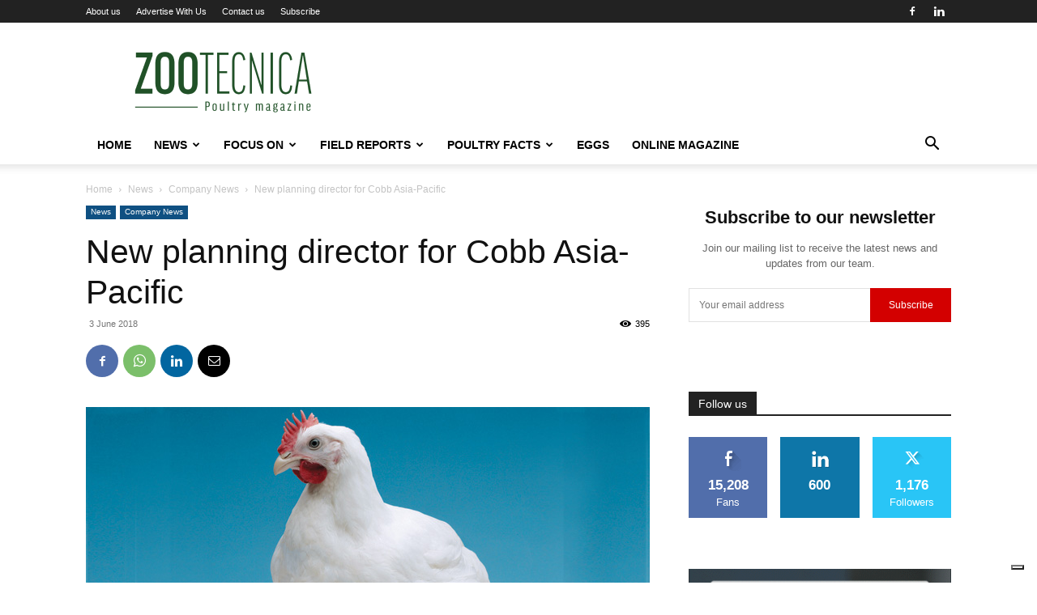

--- FILE ---
content_type: text/html; charset=UTF-8
request_url: https://zootecnicainternational.com/news/new-planning-director-cobb-asia-pacific/
body_size: 49324
content:
<!doctype html >
<!--[if IE 8]>    <html class="ie8" lang="en"> <![endif]-->
<!--[if IE 9]>    <html class="ie9" lang="en"> <![endif]-->
<!--[if gt IE 8]><!--> <html lang="en-US"> <!--<![endif]-->
<head>
    <title>New planning director for Cobb Asia-Pacific - Zootecnica | Poultry Magazine</title>
    <meta charset="UTF-8"/>
    <meta name="viewport" content="width=device-width, initial-scale=1.0">
    <link rel="pingback" href="https://zootecnicainternational.com/xmlrpc.php"/>
    			<script type="text/javascript" class="_iub_cs_skip">var _iub=_iub||{};_iub.csConfiguration=_iub.csConfiguration||{};_iub.csConfiguration.siteId="3025289";_iub.csConfiguration.cookiePolicyId="7827718";</script>
			<script class="_iub_cs_skip" src="https://cs.iubenda.com/sync/3025289.js"></script>
			<meta name='robots' content='index, follow, max-image-preview:large, max-snippet:-1, max-video-preview:-1'/>
<link rel="icon" type="image/png" href="https://zootecnicainternational.com/wp-content/uploads/2025/05/xZootecnica-favico-ok.png.pagespeed.ic.cgArabNFtW.webp">
	<!-- This site is optimized with the Yoast SEO plugin v24.4 - https://yoast.com/wordpress/plugins/seo/ -->
	<meta name="description" content="Eric Leow, the new planning director for the Cobb Asia-Pacific region, will be responsible for the coordination of all Asia production centers"/>
	<link rel="canonical" href="https://zootecnicainternational.com/news/new-planning-director-cobb-asia-pacific/"/>
	<meta property="og:locale" content="en_US"/>
	<meta property="og:type" content="article"/>
	<meta property="og:title" content="New planning director for Cobb Asia-Pacific - Zootecnica | Poultry Magazine"/>
	<meta property="og:description" content="Eric Leow, the new planning director for the Cobb Asia-Pacific region, will be responsible for the coordination of all Asia production centers"/>
	<meta property="og:url" content="https://zootecnicainternational.com/news/new-planning-director-cobb-asia-pacific/"/>
	<meta property="og:site_name" content="Zootecnica | Poultry Magazine"/>
	<meta property="article:publisher" content="https://www.facebook.com/zootecnicainternational/"/>
	<meta property="article:published_time" content="2018-06-03T08:20:20+00:00"/>
	<meta property="og:image" content="https://zootecnicainternational.com/wp-content/uploads/2017/08/Cobb-500.jpg"/>
	<meta property="og:image:width" content="696"/>
	<meta property="og:image:height" content="464"/>
	<meta property="og:image:type" content="image/jpeg"/>
	<meta name="author" content="zootecnica"/>
	<meta name="twitter:card" content="summary_large_image"/>
	<meta name="twitter:label1" content="Written by"/>
	<meta name="twitter:data1" content="zootecnica"/>
	<meta name="twitter:label2" content="Est. reading time"/>
	<meta name="twitter:data2" content="1 minute"/>
	<script type="application/ld+json" class="yoast-schema-graph">{"@context":"https://schema.org","@graph":[{"@type":"WebPage","@id":"https://zootecnicainternational.com/news/new-planning-director-cobb-asia-pacific/","url":"https://zootecnicainternational.com/news/new-planning-director-cobb-asia-pacific/","name":"New planning director for Cobb Asia-Pacific - Zootecnica | Poultry Magazine","isPartOf":{"@id":"https://zootecnicainternational.com/#website"},"primaryImageOfPage":{"@id":"https://zootecnicainternational.com/news/new-planning-director-cobb-asia-pacific/#primaryimage"},"image":{"@id":"https://zootecnicainternational.com/news/new-planning-director-cobb-asia-pacific/#primaryimage"},"thumbnailUrl":"https://zootecnicainternational.com/wp-content/uploads/2017/08/Cobb-500.jpg","datePublished":"2018-06-03T08:20:20+00:00","author":{"@id":"https://zootecnicainternational.com/#/schema/person/c6f5bf2390e8d1abf72585dd85e25474"},"description":"Eric Leow, the new planning director for the Cobb Asia-Pacific region, will be responsible for the coordination of all Asia production centers","breadcrumb":{"@id":"https://zootecnicainternational.com/news/new-planning-director-cobb-asia-pacific/#breadcrumb"},"inLanguage":"en-US","potentialAction":[{"@type":"ReadAction","target":["https://zootecnicainternational.com/news/new-planning-director-cobb-asia-pacific/"]}]},{"@type":"ImageObject","inLanguage":"en-US","@id":"https://zootecnicainternational.com/news/new-planning-director-cobb-asia-pacific/#primaryimage","url":"https://zootecnicainternational.com/wp-content/uploads/2017/08/Cobb-500.jpg","contentUrl":"https://zootecnicainternational.com/wp-content/uploads/2017/08/Cobb-500.jpg","width":696,"height":464},{"@type":"BreadcrumbList","@id":"https://zootecnicainternational.com/news/new-planning-director-cobb-asia-pacific/#breadcrumb","itemListElement":[{"@type":"ListItem","position":1,"name":"Home","item":"https://zootecnicainternational.com/"},{"@type":"ListItem","position":2,"name":"News","item":"https://zootecnicainternational.com/news/"},{"@type":"ListItem","position":3,"name":"New planning director for Cobb Asia-Pacific"}]},{"@type":"WebSite","@id":"https://zootecnicainternational.com/#website","url":"https://zootecnicainternational.com/","name":"Zootecnica | Poultry Magazine","description":"Official Website of Zootecnica Poultry Magazine","potentialAction":[{"@type":"SearchAction","target":{"@type":"EntryPoint","urlTemplate":"https://zootecnicainternational.com/?s={search_term_string}"},"query-input":{"@type":"PropertyValueSpecification","valueRequired":true,"valueName":"search_term_string"}}],"inLanguage":"en-US"},{"@type":"Person","@id":"https://zootecnicainternational.com/#/schema/person/c6f5bf2390e8d1abf72585dd85e25474","name":"zootecnica","image":{"@type":"ImageObject","inLanguage":"en-US","@id":"https://zootecnicainternational.com/#/schema/person/image/","url":"https://secure.gravatar.com/avatar/8beca7775460d34d14cb2354075378c0?s=96&d=mm&r=g","contentUrl":"https://secure.gravatar.com/avatar/8beca7775460d34d14cb2354075378c0?s=96&d=mm&r=g","caption":"zootecnica"},"description":"Zootecnica.com is a global website for poultry professionals providing quality information for poultry breeders, nutritionists, veterinarians, farmers and meat processors. The web magazine offers insights and articles on a wide range of subjects, such as market updates, how-toâ€™s and tech tips to company activities, reviews of exhibitions and new products.","url":"https://zootecnicainternational.com/author/zootecnica/"}]}</script>
	<!-- / Yoast SEO plugin. -->


<link rel='dns-prefetch' href='//cdn.iubenda.com'/>
<link rel="alternate" type="application/rss+xml" title="Zootecnica | Poultry Magazine &raquo; Feed" href="https://zootecnicainternational.com/feed/"/>
<link rel="alternate" type="application/rss+xml" title="Zootecnica | Poultry Magazine &raquo; Comments Feed" href="https://zootecnicainternational.com/comments/feed/"/>
		<!-- This site uses the Google Analytics by ExactMetrics plugin v8.5.3 - Using Analytics tracking - https://www.exactmetrics.com/ -->
		<!-- Note: ExactMetrics is not currently configured on this site. The site owner needs to authenticate with Google Analytics in the ExactMetrics settings panel. -->
					<!-- No tracking code set -->
				<!-- / Google Analytics by ExactMetrics -->
				<!-- This site uses the Google Analytics by MonsterInsights plugin v9.11.1 - Using Analytics tracking - https://www.monsterinsights.com/ -->
							<script src="//www.googletagmanager.com/gtag/js?id=G-LYGQ5X5XSC" data-cfasync="false" data-wpfc-render="false" type="text/javascript" async></script>
			<script data-cfasync="false" data-wpfc-render="false" type="text/javascript">var mi_version='9.11.1';var mi_track_user=true;var mi_no_track_reason='';var MonsterInsightsDefaultLocations={"page_location":"https:\/\/zootecnicainternational.com\/news\/new-planning-director-cobb-asia-pacific\/"};if(typeof MonsterInsightsPrivacyGuardFilter==='function'){var MonsterInsightsLocations=(typeof MonsterInsightsExcludeQuery==='object')?MonsterInsightsPrivacyGuardFilter(MonsterInsightsExcludeQuery):MonsterInsightsPrivacyGuardFilter(MonsterInsightsDefaultLocations);}else{var MonsterInsightsLocations=(typeof MonsterInsightsExcludeQuery==='object')?MonsterInsightsExcludeQuery:MonsterInsightsDefaultLocations;}var disableStrs=['ga-disable-G-LYGQ5X5XSC',];function __gtagTrackerIsOptedOut(){for(var index=0;index<disableStrs.length;index++){if(document.cookie.indexOf(disableStrs[index]+'=true')>-1){return true;}}return false;}if(__gtagTrackerIsOptedOut()){for(var index=0;index<disableStrs.length;index++){window[disableStrs[index]]=true;}}function __gtagTrackerOptout(){for(var index=0;index<disableStrs.length;index++){document.cookie=disableStrs[index]+'=true; expires=Thu, 31 Dec 2099 23:59:59 UTC; path=/';window[disableStrs[index]]=true;}}if('undefined'===typeof gaOptout){function gaOptout(){__gtagTrackerOptout();}}window.dataLayer=window.dataLayer||[];window.MonsterInsightsDualTracker={helpers:{},trackers:{},};if(mi_track_user){function __gtagDataLayer(){dataLayer.push(arguments);}function __gtagTracker(type,name,parameters){if(!parameters){parameters={};}if(parameters.send_to){__gtagDataLayer.apply(null,arguments);return;}if(type==='event'){parameters.send_to=monsterinsights_frontend.v4_id;var hookName=name;if(typeof parameters['event_category']!=='undefined'){hookName=parameters['event_category']+':'+name;}if(typeof MonsterInsightsDualTracker.trackers[hookName]!=='undefined'){MonsterInsightsDualTracker.trackers[hookName](parameters);}else{__gtagDataLayer('event',name,parameters);}}else{__gtagDataLayer.apply(null,arguments);}}__gtagTracker('js',new Date());__gtagTracker('set',{'developer_id.dZGIzZG':true,});if(MonsterInsightsLocations.page_location){__gtagTracker('set',MonsterInsightsLocations);}__gtagTracker('config','G-LYGQ5X5XSC',{"forceSSL":"true","link_attribution":"true"});window.gtag=__gtagTracker;(function(){var noopfn=function(){return null;};var newtracker=function(){return new Tracker();};var Tracker=function(){return null;};var p=Tracker.prototype;p.get=noopfn;p.set=noopfn;p.send=function(){var args=Array.prototype.slice.call(arguments);args.unshift('send');__gaTracker.apply(null,args);};var __gaTracker=function(){var len=arguments.length;if(len===0){return;}var f=arguments[len-1];if(typeof f!=='object'||f===null||typeof f.hitCallback!=='function'){if('send'===arguments[0]){var hitConverted,hitObject=false,action;if('event'===arguments[1]){if('undefined'!==typeof arguments[3]){hitObject={'eventAction':arguments[3],'eventCategory':arguments[2],'eventLabel':arguments[4],'value':arguments[5]?arguments[5]:1,}}}if('pageview'===arguments[1]){if('undefined'!==typeof arguments[2]){hitObject={'eventAction':'page_view','page_path':arguments[2],}}}if(typeof arguments[2]==='object'){hitObject=arguments[2];}if(typeof arguments[5]==='object'){Object.assign(hitObject,arguments[5]);}if('undefined'!==typeof arguments[1].hitType){hitObject=arguments[1];if('pageview'===hitObject.hitType){hitObject.eventAction='page_view';}}if(hitObject){action='timing'===arguments[1].hitType?'timing_complete':hitObject.eventAction;hitConverted=mapArgs(hitObject);__gtagTracker('event',action,hitConverted);}}return;}function mapArgs(args){var arg,hit={};var gaMap={'eventCategory':'event_category','eventAction':'event_action','eventLabel':'event_label','eventValue':'event_value','nonInteraction':'non_interaction','timingCategory':'event_category','timingVar':'name','timingValue':'value','timingLabel':'event_label','page':'page_path','location':'page_location','title':'page_title','referrer':'page_referrer',};for(arg in args){if(!(!args.hasOwnProperty(arg)||!gaMap.hasOwnProperty(arg))){hit[gaMap[arg]]=args[arg];}else{hit[arg]=args[arg];}}return hit;}try{f.hitCallback();}catch(ex){}};__gaTracker.create=newtracker;__gaTracker.getByName=newtracker;__gaTracker.getAll=function(){return[];};__gaTracker.remove=noopfn;__gaTracker.loaded=true;window['__gaTracker']=__gaTracker;})();}else{console.log("");(function(){function __gtagTracker(){return null;}window['__gtagTracker']=__gtagTracker;window['gtag']=__gtagTracker;})();}</script>
							<!-- / Google Analytics by MonsterInsights -->
		<!-- zootecnicainternational.com is managing ads with Advanced Ads 2.0.7 – https://wpadvancedads.com/ --><script id="zoote-ready">window.advanced_ads_ready=function(e,a){a=a||"complete";var d=function(e){return"interactive"===a?"loading"!==e:"complete"===e};d(document.readyState)?e():document.addEventListener("readystatechange",(function(a){d(a.target.readyState)&&e()}),{once:"interactive"===a})},window.advanced_ads_ready_queue=window.advanced_ads_ready_queue||[];</script>
		<link rel='stylesheet' id='wp-block-library-css' href='https://zootecnicainternational.com/wp-includes/css/dist/block-library/A.style.min.css,qver=6.5.7.pagespeed.cf.gLkW9J2ngS.css' type='text/css' media='all'/>
<style id='classic-theme-styles-inline-css' type='text/css'>.wp-block-button__link{color:#fff;background-color:#32373c;border-radius:9999px;box-shadow:none;text-decoration:none;padding:calc(.667em + 2px) calc(1.333em + 2px);font-size:1.125em}.wp-block-file__button{background:#32373c;color:#fff;text-decoration:none}</style>
<style id='global-styles-inline-css' type='text/css'>body{--wp--preset--color--black:#000;--wp--preset--color--cyan-bluish-gray:#abb8c3;--wp--preset--color--white:#fff;--wp--preset--color--pale-pink:#f78da7;--wp--preset--color--vivid-red:#cf2e2e;--wp--preset--color--luminous-vivid-orange:#ff6900;--wp--preset--color--luminous-vivid-amber:#fcb900;--wp--preset--color--light-green-cyan:#7bdcb5;--wp--preset--color--vivid-green-cyan:#00d084;--wp--preset--color--pale-cyan-blue:#8ed1fc;--wp--preset--color--vivid-cyan-blue:#0693e3;--wp--preset--color--vivid-purple:#9b51e0;--wp--preset--gradient--vivid-cyan-blue-to-vivid-purple:linear-gradient(135deg,rgba(6,147,227,1) 0%,#9b51e0 100%);--wp--preset--gradient--light-green-cyan-to-vivid-green-cyan:linear-gradient(135deg,#7adcb4 0%,#00d082 100%);--wp--preset--gradient--luminous-vivid-amber-to-luminous-vivid-orange:linear-gradient(135deg,rgba(252,185,0,1) 0%,rgba(255,105,0,1) 100%);--wp--preset--gradient--luminous-vivid-orange-to-vivid-red:linear-gradient(135deg,rgba(255,105,0,1) 0%,#cf2e2e 100%);--wp--preset--gradient--very-light-gray-to-cyan-bluish-gray:linear-gradient(135deg,#eee 0%,#a9b8c3 100%);--wp--preset--gradient--cool-to-warm-spectrum:linear-gradient(135deg,#4aeadc 0%,#9778d1 20%,#cf2aba 40%,#ee2c82 60%,#fb6962 80%,#fef84c 100%);--wp--preset--gradient--blush-light-purple:linear-gradient(135deg,#ffceec 0%,#9896f0 100%);--wp--preset--gradient--blush-bordeaux:linear-gradient(135deg,#fecda5 0%,#fe2d2d 50%,#6b003e 100%);--wp--preset--gradient--luminous-dusk:linear-gradient(135deg,#ffcb70 0%,#c751c0 50%,#4158d0 100%);--wp--preset--gradient--pale-ocean:linear-gradient(135deg,#fff5cb 0%,#b6e3d4 50%,#33a7b5 100%);--wp--preset--gradient--electric-grass:linear-gradient(135deg,#caf880 0%,#71ce7e 100%);--wp--preset--gradient--midnight:linear-gradient(135deg,#020381 0%,#2874fc 100%);--wp--preset--font-size--small:11px;--wp--preset--font-size--medium:20px;--wp--preset--font-size--large:32px;--wp--preset--font-size--x-large:42px;--wp--preset--font-size--regular:15px;--wp--preset--font-size--larger:50px;--wp--preset--spacing--20:.44rem;--wp--preset--spacing--30:.67rem;--wp--preset--spacing--40:1rem;--wp--preset--spacing--50:1.5rem;--wp--preset--spacing--60:2.25rem;--wp--preset--spacing--70:3.38rem;--wp--preset--spacing--80:5.06rem;--wp--preset--shadow--natural:6px 6px 9px rgba(0,0,0,.2);--wp--preset--shadow--deep:12px 12px 50px rgba(0,0,0,.4);--wp--preset--shadow--sharp:6px 6px 0 rgba(0,0,0,.2);--wp--preset--shadow--outlined:6px 6px 0 -3px rgba(255,255,255,1) , 6px 6px rgba(0,0,0,1);--wp--preset--shadow--crisp:6px 6px 0 rgba(0,0,0,1)}:where(.is-layout-flex){gap:.5em}:where(.is-layout-grid){gap:.5em}body .is-layout-flex{display:flex}body .is-layout-flex{flex-wrap:wrap;align-items:center}body .is-layout-flex>*{margin:0}body .is-layout-grid{display:grid}body .is-layout-grid>*{margin:0}:where(.wp-block-columns.is-layout-flex){gap:2em}:where(.wp-block-columns.is-layout-grid){gap:2em}:where(.wp-block-post-template.is-layout-flex){gap:1.25em}:where(.wp-block-post-template.is-layout-grid){gap:1.25em}.has-black-color{color:var(--wp--preset--color--black)!important}.has-cyan-bluish-gray-color{color:var(--wp--preset--color--cyan-bluish-gray)!important}.has-white-color{color:var(--wp--preset--color--white)!important}.has-pale-pink-color{color:var(--wp--preset--color--pale-pink)!important}.has-vivid-red-color{color:var(--wp--preset--color--vivid-red)!important}.has-luminous-vivid-orange-color{color:var(--wp--preset--color--luminous-vivid-orange)!important}.has-luminous-vivid-amber-color{color:var(--wp--preset--color--luminous-vivid-amber)!important}.has-light-green-cyan-color{color:var(--wp--preset--color--light-green-cyan)!important}.has-vivid-green-cyan-color{color:var(--wp--preset--color--vivid-green-cyan)!important}.has-pale-cyan-blue-color{color:var(--wp--preset--color--pale-cyan-blue)!important}.has-vivid-cyan-blue-color{color:var(--wp--preset--color--vivid-cyan-blue)!important}.has-vivid-purple-color{color:var(--wp--preset--color--vivid-purple)!important}.has-black-background-color{background-color:var(--wp--preset--color--black)!important}.has-cyan-bluish-gray-background-color{background-color:var(--wp--preset--color--cyan-bluish-gray)!important}.has-white-background-color{background-color:var(--wp--preset--color--white)!important}.has-pale-pink-background-color{background-color:var(--wp--preset--color--pale-pink)!important}.has-vivid-red-background-color{background-color:var(--wp--preset--color--vivid-red)!important}.has-luminous-vivid-orange-background-color{background-color:var(--wp--preset--color--luminous-vivid-orange)!important}.has-luminous-vivid-amber-background-color{background-color:var(--wp--preset--color--luminous-vivid-amber)!important}.has-light-green-cyan-background-color{background-color:var(--wp--preset--color--light-green-cyan)!important}.has-vivid-green-cyan-background-color{background-color:var(--wp--preset--color--vivid-green-cyan)!important}.has-pale-cyan-blue-background-color{background-color:var(--wp--preset--color--pale-cyan-blue)!important}.has-vivid-cyan-blue-background-color{background-color:var(--wp--preset--color--vivid-cyan-blue)!important}.has-vivid-purple-background-color{background-color:var(--wp--preset--color--vivid-purple)!important}.has-black-border-color{border-color:var(--wp--preset--color--black)!important}.has-cyan-bluish-gray-border-color{border-color:var(--wp--preset--color--cyan-bluish-gray)!important}.has-white-border-color{border-color:var(--wp--preset--color--white)!important}.has-pale-pink-border-color{border-color:var(--wp--preset--color--pale-pink)!important}.has-vivid-red-border-color{border-color:var(--wp--preset--color--vivid-red)!important}.has-luminous-vivid-orange-border-color{border-color:var(--wp--preset--color--luminous-vivid-orange)!important}.has-luminous-vivid-amber-border-color{border-color:var(--wp--preset--color--luminous-vivid-amber)!important}.has-light-green-cyan-border-color{border-color:var(--wp--preset--color--light-green-cyan)!important}.has-vivid-green-cyan-border-color{border-color:var(--wp--preset--color--vivid-green-cyan)!important}.has-pale-cyan-blue-border-color{border-color:var(--wp--preset--color--pale-cyan-blue)!important}.has-vivid-cyan-blue-border-color{border-color:var(--wp--preset--color--vivid-cyan-blue)!important}.has-vivid-purple-border-color{border-color:var(--wp--preset--color--vivid-purple)!important}.has-vivid-cyan-blue-to-vivid-purple-gradient-background{background:var(--wp--preset--gradient--vivid-cyan-blue-to-vivid-purple)!important}.has-light-green-cyan-to-vivid-green-cyan-gradient-background{background:var(--wp--preset--gradient--light-green-cyan-to-vivid-green-cyan)!important}.has-luminous-vivid-amber-to-luminous-vivid-orange-gradient-background{background:var(--wp--preset--gradient--luminous-vivid-amber-to-luminous-vivid-orange)!important}.has-luminous-vivid-orange-to-vivid-red-gradient-background{background:var(--wp--preset--gradient--luminous-vivid-orange-to-vivid-red)!important}.has-very-light-gray-to-cyan-bluish-gray-gradient-background{background:var(--wp--preset--gradient--very-light-gray-to-cyan-bluish-gray)!important}.has-cool-to-warm-spectrum-gradient-background{background:var(--wp--preset--gradient--cool-to-warm-spectrum)!important}.has-blush-light-purple-gradient-background{background:var(--wp--preset--gradient--blush-light-purple)!important}.has-blush-bordeaux-gradient-background{background:var(--wp--preset--gradient--blush-bordeaux)!important}.has-luminous-dusk-gradient-background{background:var(--wp--preset--gradient--luminous-dusk)!important}.has-pale-ocean-gradient-background{background:var(--wp--preset--gradient--pale-ocean)!important}.has-electric-grass-gradient-background{background:var(--wp--preset--gradient--electric-grass)!important}.has-midnight-gradient-background{background:var(--wp--preset--gradient--midnight)!important}.has-small-font-size{font-size:var(--wp--preset--font-size--small)!important}.has-medium-font-size{font-size:var(--wp--preset--font-size--medium)!important}.has-large-font-size{font-size:var(--wp--preset--font-size--large)!important}.has-x-large-font-size{font-size:var(--wp--preset--font-size--x-large)!important}.wp-block-navigation a:where(:not(.wp-element-button)){color:inherit}:where(.wp-block-post-template.is-layout-flex){gap:1.25em}:where(.wp-block-post-template.is-layout-grid){gap:1.25em}:where(.wp-block-columns.is-layout-flex){gap:2em}:where(.wp-block-columns.is-layout-grid){gap:2em}.wp-block-pullquote{font-size:1.5em;line-height:1.6}</style>
<link rel='stylesheet' id='contact-form-7-css' href='https://zootecnicainternational.com/wp-content/plugins/contact-form-7/includes/css/A.styles.css,qver=5.9.8.pagespeed.cf.bkX63Rfd0q.css' type='text/css' media='all'/>
<link rel='stylesheet' id='swpm.common-css' href='https://zootecnicainternational.com/wp-content/plugins/simple-membership/css/A.swpm.common.css,qver=4.6.3.pagespeed.cf.JBXAoSCEYF.css' type='text/css' media='all'/>
<link rel='stylesheet' id='td-plugin-newsletter-css' href='https://zootecnicainternational.com/wp-content/plugins/td-newsletter/style.css,qver=12.6.5.pagespeed.ce.YXh8kasTdk.css' type='text/css' media='all'/>
<link rel='stylesheet' id='td-plugin-multi-purpose-css' href='https://zootecnicainternational.com/wp-content/plugins/td-composer/td-multi-purpose/A.style.css,qver=6217cd4d7820e3bfbc83cc495211f01b.pagespeed.cf.Fm1AhhDxj2.css' type='text/css' media='all'/>
<link rel='stylesheet' id='dflip-style-css' href='https://zootecnicainternational.com/wp-content/plugins/3d-flipbook-dflip-lite/assets/css/A.dflip.min.css,qver=2.3.65.pagespeed.cf._O_QNWouHi.css' type='text/css' media='all'/>
<link rel='stylesheet' id='td-theme-css' href='https://zootecnicainternational.com/wp-content/themes/Newspaper/A.style.css,qver=12.6.5.pagespeed.cf.PL1PqLi1E3.css' type='text/css' media='all'/>
<style id='td-theme-inline-css' type='text/css'>@media (max-width:767px){.td-header-desktop-wrap{display:none}}@media (min-width:767px){.td-header-mobile-wrap{display:none}}</style>
<link rel='stylesheet' id='td-theme-child-css' href='https://zootecnicainternational.com/wp-content/themes/ZootecnicaNew-child/A.style.css,qver=12.6.5c.pagespeed.cf.PRw7thAMCb.css' type='text/css' media='all'/>
<link rel='stylesheet' id='js_composer_front-css' href='https://zootecnicainternational.com/wp-content/plugins/js_composer/assets/css/A.js_composer.min.css,qver=8.6.1.pagespeed.cf.B5AM98RJ7L.css' type='text/css' media='all'/>
<link rel='stylesheet' id='td-legacy-framework-front-style-css' href='https://zootecnicainternational.com/wp-content/plugins/td-composer/legacy/Newspaper/assets/css/A.td_legacy_main.css,qver=6217cd4d7820e3bfbc83cc495211f01b.pagespeed.cf.CftBqfuUR4.css' type='text/css' media='all'/>
<link rel='stylesheet' id='td-standard-pack-framework-front-style-css' href='https://zootecnicainternational.com/wp-content/plugins/td-standard-pack/Newspaper/assets/css/A.td_standard_pack_main.css,qver=4a3a1b49b2d9e88d0d2e7189313f4145.pagespeed.cf.BdQjtK2I4A.css' type='text/css' media='all'/>
<link rel='stylesheet' id='tdb_style_cloud_templates_front-css' href='https://zootecnicainternational.com/wp-content/plugins/td-cloud-library/assets/css/A.tdb_main.css,qver=be262a20ca49ba5e513ad6176c77b975.pagespeed.cf.0o7YsFI16X.css' type='text/css' media='all'/>

<script type="text/javascript" class=" _iub_cs_skip" type="text/javascript" id="iubenda-head-inline-scripts-0">//<![CDATA[
var _iub=_iub||[];_iub.csConfiguration={"floatingPreferencesButtonDisplay":"bottom-right","lang":"en","siteId":"3025289","cookiePolicyId":"7827718","whitelabel":false,"invalidateConsentWithoutLog":true,"banner":{"closeButtonDisplay":false,"listPurposes":true,"explicitWithdrawal":true,"rejectButtonDisplay":true,"acceptButtonDisplay":true,"customizeButtonDisplay":true,"closeButtonRejects":true,"position":"bottom","style":"light","textColor":"#000000","backgroundColor":"#FFFFFF","customizeButtonCaptionColor":"#4D4D4D","customizeButtonColor":"#DADADA","backgroundOverlay":true},"perPurposeConsent":true,"enableUspr":true,"usprApplies":true,"enableLgpd":true,"enableTcf":true,"tcfPurposes":{"1":true,"2":"consent_only","3":"consent_only","4":"consent_only","5":"consent_only","6":"consent_only","7":"consent_only","8":"consent_only","9":"consent_only","10":"consent_only"}};
//]]></script>
<script type="text/javascript" src="//cdn.iubenda.com/cs/ccpa/stub.js" class=" _iub_cs_skip" type="text/javascript" src="//cdn.iubenda.com/cs/ccpa/stub.js?ver=3.12.2" id="iubenda-head-scripts-0-js"></script>
<script type="text/javascript" src="//cdn.iubenda.com/cs/tcf/stub-v2.js" class=" _iub_cs_skip" type="text/javascript" src="//cdn.iubenda.com/cs/tcf/stub-v2.js?ver=3.12.2" id="iubenda-head-scripts-1-js"></script>
<script type="text/javascript" src="//cdn.iubenda.com/cs/tcf/safe-tcf-v2.js" class=" _iub_cs_skip" type="text/javascript" src="//cdn.iubenda.com/cs/tcf/safe-tcf-v2.js?ver=3.12.2" id="iubenda-head-scripts-2-js"></script>
<script type="text/javascript" src="//cdn.iubenda.com/cs/iubenda_cs.js" charset="UTF-8" async="async" class=" _iub_cs_skip" type="text/javascript" src="//cdn.iubenda.com/cs/iubenda_cs.js?ver=3.12.2" id="iubenda-head-scripts-3-js"></script>
<script type="text/javascript" src="https://zootecnicainternational.com/wp-content/plugins/google-analytics-for-wordpress/assets/js/frontend-gtag.min.js,qver=9.11.1.pagespeed.jm.V1t6fbKlas.js" id="monsterinsights-frontend-script-js" async="async" data-wp-strategy="async"></script>
<script data-cfasync="false" data-wpfc-render="false" type="text/javascript" id='monsterinsights-frontend-script-js-extra'>//<![CDATA[
var monsterinsights_frontend={"js_events_tracking":"true","download_extensions":"doc,pdf,ppt,zip,xls,docx,pptx,xlsx","inbound_paths":"[{\"path\":\"\\\/go\\\/\",\"label\":\"affiliate\"},{\"path\":\"\\\/recommend\\\/\",\"label\":\"affiliate\"}]","home_url":"https:\/\/zootecnicainternational.com","hash_tracking":"false","v4_id":"G-LYGQ5X5XSC"};
//]]></script>
<script type="text/javascript" src="https://zootecnicainternational.com/wp-includes/js/jquery/jquery.min.js,qver=3.7.1.pagespeed.jm.PoWN7KAtLT.js" id="jquery-core-js"></script>
<script type="text/javascript" src="https://zootecnicainternational.com/wp-includes/js/jquery/jquery-migrate.min.js,qver=3.4.1.pagespeed.jm.bhhu-RahTI.js" id="jquery-migrate-js"></script>
<script></script><link rel="https://api.w.org/" href="https://zootecnicainternational.com/wp-json/"/><link rel="alternate" type="application/json" href="https://zootecnicainternational.com/wp-json/wp/v2/posts/6714"/><link rel="EditURI" type="application/rsd+xml" title="RSD" href="https://zootecnicainternational.com/xmlrpc.php?rsd"/>
<meta name="generator" content="WordPress 6.5.7"/>
<link rel='shortlink' href='https://zootecnicainternational.com/?p=6714'/>
<link rel="alternate" type="application/json+oembed" href="https://zootecnicainternational.com/wp-json/oembed/1.0/embed?url=https%3A%2F%2Fzootecnicainternational.com%2Fnews%2Fnew-planning-director-cobb-asia-pacific%2F"/>
<link rel="alternate" type="text/xml+oembed" href="https://zootecnicainternational.com/wp-json/oembed/1.0/embed?url=https%3A%2F%2Fzootecnicainternational.com%2Fnews%2Fnew-planning-director-cobb-asia-pacific%2F&#038;format=xml"/>
    <script>window.tdb_global_vars={"wpRestUrl":"https:\/\/zootecnicainternational.com\/wp-json\/","permalinkStructure":"\/%category%\/%postname%\/"};window.tdb_p_autoload_vars={"isAjax":false,"isAdminBarShowing":false,"autoloadScrollPercent":50,"postAutoloadStatus":"off","origPostEditUrl":null};</script>
    
    <style id="tdb-global-colors">:root{--accent-color:#fff}</style>
	
<meta name="generator" content="Powered by WPBakery Page Builder - drag and drop page builder for WordPress."/>
<link rel="amphtml" href="https://zootecnicainternational.com/news/new-planning-director-cobb-asia-pacific/?amp">
<!-- JS generated by theme -->

<script>var tdBlocksArray=[];function tdBlock(){this.id='';this.block_type=1;this.atts='';this.td_column_number='';this.td_current_page=1;this.post_count=0;this.found_posts=0;this.max_num_pages=0;this.td_filter_value='';this.is_ajax_running=false;this.td_user_action='';this.header_color='';this.ajax_pagination_infinite_stop='';}(function(){var htmlTag=document.getElementsByTagName("html")[0];if(navigator.userAgent.indexOf("MSIE 10.0")>-1){htmlTag.className+=' ie10';}if(!!navigator.userAgent.match(/Trident.*rv\:11\./)){htmlTag.className+=' ie11';}if(navigator.userAgent.indexOf("Edge")>-1){htmlTag.className+=' ieEdge';}if(/(iPad|iPhone|iPod)/g.test(navigator.userAgent)){htmlTag.className+=' td-md-is-ios';}var user_agent=navigator.userAgent.toLowerCase();if(user_agent.indexOf("android")>-1){htmlTag.className+=' td-md-is-android';}if(-1!==navigator.userAgent.indexOf('Mac OS X')){htmlTag.className+=' td-md-is-os-x';}if(/chrom(e|ium)/.test(navigator.userAgent.toLowerCase())){htmlTag.className+=' td-md-is-chrome';}if(-1!==navigator.userAgent.indexOf('Firefox')){htmlTag.className+=' td-md-is-firefox';}if(-1!==navigator.userAgent.indexOf('Safari')&&-1===navigator.userAgent.indexOf('Chrome')){htmlTag.className+=' td-md-is-safari';}if(-1!==navigator.userAgent.indexOf('IEMobile')){htmlTag.className+=' td-md-is-iemobile';}})();var tdLocalCache={};(function(){"use strict";tdLocalCache={data:{},remove:function(resource_id){delete tdLocalCache.data[resource_id];},exist:function(resource_id){return tdLocalCache.data.hasOwnProperty(resource_id)&&tdLocalCache.data[resource_id]!==null;},get:function(resource_id){return tdLocalCache.data[resource_id];},set:function(resource_id,cachedData){tdLocalCache.remove(resource_id);tdLocalCache.data[resource_id]=cachedData;}};})();var td_viewport_interval_list=[{"limitBottom":767,"sidebarWidth":228},{"limitBottom":1018,"sidebarWidth":300},{"limitBottom":1140,"sidebarWidth":324}];var td_animation_stack_effect="type0";var tds_animation_stack=true;var td_animation_stack_specific_selectors=".entry-thumb, img, .td-lazy-img";var td_animation_stack_general_selectors=".td-animation-stack img, .td-animation-stack .entry-thumb, .post img, .td-animation-stack .td-lazy-img";var tds_general_modal_image="yes";var tdc_is_installed="yes";var td_ajax_url="https:\/\/zootecnicainternational.com\/wp-admin\/admin-ajax.php?td_theme_name=Newspaper&v=12.6.5";var td_get_template_directory_uri="https:\/\/zootecnicainternational.com\/wp-content\/plugins\/td-composer\/legacy\/common";var tds_snap_menu="";var tds_logo_on_sticky="";var tds_header_style="";var td_please_wait="Please wait...";var td_email_user_pass_incorrect="User or password incorrect!";var td_email_user_incorrect="Email or username incorrect!";var td_email_incorrect="Email incorrect!";var td_user_incorrect="Username incorrect!";var td_email_user_empty="Email or username empty!";var td_pass_empty="Pass empty!";var td_pass_pattern_incorrect="Invalid Pass Pattern!";var td_retype_pass_incorrect="Retyped Pass incorrect!";var tds_more_articles_on_post_enable="show";var tds_more_articles_on_post_time_to_wait="";var tds_more_articles_on_post_pages_distance_from_top=15;var tds_captcha="";var tds_theme_color_site_wide="#205127";var tds_smart_sidebar="enabled";var tdThemeName="Newspaper";var tdThemeNameWl="Newspaper";var td_magnific_popup_translation_tPrev="Previous (Left arrow key)";var td_magnific_popup_translation_tNext="Next (Right arrow key)";var td_magnific_popup_translation_tCounter="%curr% of %total%";var td_magnific_popup_translation_ajax_tError="The content from %url% could not be loaded.";var td_magnific_popup_translation_image_tError="The image #%curr% could not be loaded.";var tdBlockNonce="fbf41503ad";var tdMobileMenu="enabled";var tdMobileSearch="enabled";var tdDateNamesI18n={"month_names":["January","February","March","April","May","June","July","August","September","October","November","December"],"month_names_short":["Jan","Feb","Mar","Apr","May","Jun","Jul","Aug","Sep","Oct","Nov","Dec"],"day_names":["Sunday","Monday","Tuesday","Wednesday","Thursday","Friday","Saturday"],"day_names_short":["Sun","Mon","Tue","Wed","Thu","Fri","Sat"]};var tdb_modal_confirm="Save";var tdb_modal_cancel="Cancel";var tdb_modal_confirm_alt="Yes";var tdb_modal_cancel_alt="No";var td_ad_background_click_link="";var td_ad_background_click_target="";</script>

<script async src="https://pagead2.googlesyndication.com/pagead/js/adsbygoogle.js?client=ca-pub-5793748541026738" crossorigin="anonymous"></script>


<script type="application/ld+json">
    {
        "@context": "https://schema.org",
        "@type": "BreadcrumbList",
        "itemListElement": [
            {
                "@type": "ListItem",
                "position": 1,
                "item": {
                    "@type": "WebSite",
                    "@id": "https://zootecnicainternational.com/",
                    "name": "Home"
                }
            },
            {
                "@type": "ListItem",
                "position": 2,
                    "item": {
                    "@type": "WebPage",
                    "@id": "https://zootecnicainternational.com/news/",
                    "name": "News"
                }
            }
            ,{
                "@type": "ListItem",
                "position": 3,
                    "item": {
                    "@type": "WebPage",
                    "@id": "https://zootecnicainternational.com/news/company-news/",
                    "name": "Company News"                                
                }
            }
            ,{
                "@type": "ListItem",
                "position": 4,
                    "item": {
                    "@type": "WebPage",
                    "@id": "https://zootecnicainternational.com/news/new-planning-director-cobb-asia-pacific/",
                    "name": "New planning director for Cobb Asia-Pacific"                                
                }
            }    
        ]
    }
</script>

<!-- Button style compiled by theme -->

<style>.tdm-btn-style1{background-color:#205127}.tdm-btn-style2:before{border-color:#205127}.tdm-btn-style2{color:#205127}.tdm-btn-style3{-webkit-box-shadow:0 2px 16px #205127;-moz-box-shadow:0 2px 16px #205127;box-shadow:0 2px 16px #205127}.tdm-btn-style3:hover{-webkit-box-shadow:0 4px 26px #205127;-moz-box-shadow:0 4px 26px #205127;box-shadow:0 4px 26px #205127}</style>

<noscript><style>.wpb_animate_when_almost_visible{opacity:1}</style></noscript>	<style id="tdw-css-placeholder"></style></head>

<body class="post-template-default single single-post postid-6714 single-format-standard td-standard-pack new-planning-director-cobb-asia-pacific global-block-template-1 wpb-js-composer js-comp-ver-8.6.1 vc_responsive aa-prefix-zoote- td-animation-stack-type0 td-full-layout" itemscope="itemscope" itemtype="https://schema.org/WebPage">

<div class="td-scroll-up td-hide-scroll-up-on-mob" data-style="style1"><i class="td-icon-menu-up"></i></div>
    <div class="td-menu-background" style="visibility:hidden"></div>
<div id="td-mobile-nav" style="visibility:hidden">
    <div class="td-mobile-container">
        <!-- mobile menu top section -->
        <div class="td-menu-socials-wrap">
            <!-- socials -->
            <div class="td-menu-socials">
                
        <span class="td-social-icon-wrap">
            <a target="_blank" href="https://www.facebook.com/zootecnicapoultrymagazine" title="Facebook">
                <i class="td-icon-font td-icon-facebook"></i>
                <span style="display: none">Facebook</span>
            </a>
        </span>
        <span class="td-social-icon-wrap">
            <a target="_blank" href="https://www.linkedin.com/company/14029894" title="Linkedin">
                <i class="td-icon-font td-icon-linkedin"></i>
                <span style="display: none">Linkedin</span>
            </a>
        </span>            </div>
            <!-- close button -->
            <div class="td-mobile-close">
                <span><i class="td-icon-close-mobile"></i></span>
            </div>
        </div>

        <!-- login section -->
        
        <!-- menu section -->
        <div class="td-mobile-content">
            <div class="menu-main-menu-container"><ul id="menu-main-menu" class="td-mobile-main-menu"><li id="menu-item-11591" class="menu-item menu-item-type-post_type menu-item-object-page menu-item-home menu-item-first menu-item-11591"><a href="https://zootecnicainternational.com/">Home</a></li>
<li id="menu-item-189" class="menu-item menu-item-type-taxonomy menu-item-object-category current-post-ancestor current-menu-parent current-post-parent menu-item-has-children menu-item-189"><a href="https://zootecnicainternational.com/news/">News<i class="td-icon-menu-right td-element-after"></i></a>
<ul class="sub-menu">
	<li id="menu-item-912" class="menu-item menu-item-type-taxonomy menu-item-object-category menu-item-912"><a href="https://zootecnicainternational.com/news/newsflash/">Newsflash</a></li>
	<li id="menu-item-190" class="menu-item menu-item-type-taxonomy menu-item-object-category current-post-ancestor current-menu-parent current-post-parent menu-item-190"><a href="https://zootecnicainternational.com/news/company-news/">Company News</a></li>
	<li id="menu-item-192" class="menu-item menu-item-type-taxonomy menu-item-object-category menu-item-192"><a href="https://zootecnicainternational.com/news/new-products/">New Products</a></li>
	<li id="menu-item-191" class="menu-item menu-item-type-taxonomy menu-item-object-category menu-item-191"><a href="https://zootecnicainternational.com/news/events/">Events</a></li>
	<li id="menu-item-193" class="menu-item menu-item-type-taxonomy menu-item-object-category menu-item-193"><a href="https://zootecnicainternational.com/news/shows-and-fairs/">Shows &amp; Fairs</a></li>
</ul>
</li>
<li id="menu-item-205" class="menu-item menu-item-type-taxonomy menu-item-object-category menu-item-has-children menu-item-205"><a href="https://zootecnicainternational.com/focus-on/">Focus on<i class="td-icon-menu-right td-element-after"></i></a>
<ul class="sub-menu">
	<li id="menu-item-206" class="menu-item menu-item-type-taxonomy menu-item-object-category menu-item-206"><a href="https://zootecnicainternational.com/focus-on/interviews/">Interviews</a></li>
	<li id="menu-item-207" class="menu-item menu-item-type-taxonomy menu-item-object-category menu-item-207"><a href="https://zootecnicainternational.com/focus-on/market-trends/">Market Trends</a></li>
	<li id="menu-item-208" class="menu-item menu-item-type-taxonomy menu-item-object-category menu-item-208"><a href="https://zootecnicainternational.com/focus-on/profiles/">Profiles</a></li>
</ul>
</li>
<li id="menu-item-200" class="menu-item menu-item-type-taxonomy menu-item-object-category menu-item-has-children menu-item-200"><a href="https://zootecnicainternational.com/field-reports/">Field Reports<i class="td-icon-menu-right td-element-after"></i></a>
<ul class="sub-menu">
	<li id="menu-item-204" class="menu-item menu-item-type-taxonomy menu-item-object-category menu-item-204"><a href="https://zootecnicainternational.com/field-reports/europe/">Europe</a></li>
	<li id="menu-item-203" class="menu-item menu-item-type-taxonomy menu-item-object-category menu-item-203"><a href="https://zootecnicainternational.com/field-reports/eastern-europe/">Eastern Europe</a></li>
	<li id="menu-item-201" class="menu-item menu-item-type-taxonomy menu-item-object-category menu-item-201"><a href="https://zootecnicainternational.com/field-reports/africa/">Africa</a></li>
	<li id="menu-item-202" class="menu-item menu-item-type-taxonomy menu-item-object-category menu-item-202"><a href="https://zootecnicainternational.com/field-reports/americas/">Americas</a></li>
	<li id="menu-item-1151" class="menu-item menu-item-type-taxonomy menu-item-object-category menu-item-1151"><a href="https://zootecnicainternational.com/field-reports/middle-far-east/">Middle &amp; Far East</a></li>
</ul>
</li>
<li id="menu-item-209" class="menu-item menu-item-type-taxonomy menu-item-object-category menu-item-has-children menu-item-209"><a href="https://zootecnicainternational.com/poultry-facts/">Poultry Facts<i class="td-icon-menu-right td-element-after"></i></a>
<ul class="sub-menu">
	<li id="menu-item-210" class="menu-item menu-item-type-taxonomy menu-item-object-category menu-item-210"><a href="https://zootecnicainternational.com/poultry-facts/equipment/">Equipment</a></li>
	<li id="menu-item-211" class="menu-item menu-item-type-taxonomy menu-item-object-category menu-item-211"><a href="https://zootecnicainternational.com/poultry-facts/farming/">Farming</a></li>
	<li id="menu-item-212" class="menu-item menu-item-type-taxonomy menu-item-object-category menu-item-212"><a href="https://zootecnicainternational.com/poultry-facts/feeding/">Feeding</a></li>
	<li id="menu-item-213" class="menu-item menu-item-type-taxonomy menu-item-object-category menu-item-213"><a href="https://zootecnicainternational.com/poultry-facts/genetics/">Genetics</a></li>
	<li id="menu-item-214" class="menu-item menu-item-type-taxonomy menu-item-object-category menu-item-214"><a href="https://zootecnicainternational.com/poultry-facts/hatchery-practice/">Hatchery Practice</a></li>
	<li id="menu-item-215" class="menu-item menu-item-type-taxonomy menu-item-object-category menu-item-215"><a href="https://zootecnicainternational.com/poultry-facts/health/">Health</a></li>
	<li id="menu-item-216" class="menu-item menu-item-type-taxonomy menu-item-object-category menu-item-216"><a href="https://zootecnicainternational.com/poultry-facts/processing-poultry-facts/">Processing</a></li>
	<li id="menu-item-217" class="menu-item menu-item-type-taxonomy menu-item-object-category menu-item-217"><a href="https://zootecnicainternational.com/poultry-facts/sustainability/">Sustainability</a></li>
	<li id="menu-item-218" class="menu-item menu-item-type-taxonomy menu-item-object-category menu-item-218"><a href="https://zootecnicainternational.com/poultry-facts/welfare/">Welfare</a></li>
</ul>
</li>
<li id="menu-item-194" class="menu-item menu-item-type-taxonomy menu-item-object-category menu-item-194"><a href="https://zootecnicainternational.com/eggs/">Eggs</a></li>
<li id="menu-item-3923" class="menu-item menu-item-type-post_type menu-item-object-page menu-item-3923"><a href="https://zootecnicainternational.com/online-magazine-zootecnica/">Online Magazine</a></li>
</ul></div>        </div>
    </div>

    <!-- register/login section -->
    </div><div class="td-search-background" style="visibility:hidden"></div>
<div class="td-search-wrap-mob" style="visibility:hidden">
	<div class="td-drop-down-search">
		<form method="get" class="td-search-form" action="https://zootecnicainternational.com/">
			<!-- close button -->
			<div class="td-search-close">
				<span><i class="td-icon-close-mobile"></i></span>
			</div>
			<div role="search" class="td-search-input">
				<span>Search</span>
				<input id="td-header-search-mob" type="text" value="" name="s" autocomplete="off"/>
			</div>
		</form>
		<div id="td-aj-search-mob" class="td-ajax-search-flex"></div>
	</div>
</div>

    <div id="td-outer-wrap" class="td-theme-wrap">
    
        
            <div class="tdc-header-wrap ">

            <!--
Header style 1
-->


<div class="td-header-wrap td-header-style-1 ">
    
    <div class="td-header-top-menu-full td-container-wrap ">
        <div class="td-container td-header-row td-header-top-menu">
            
    <div class="top-bar-style-1">
        
<div class="td-header-sp-top-menu">


	<div class="menu-top-container"><ul id="menu-top-menu" class="top-header-menu"><li id="menu-item-223" class="menu-item menu-item-type-post_type menu-item-object-page menu-item-first td-menu-item td-normal-menu menu-item-223"><a href="https://zootecnicainternational.com/about-us-zootecnica/">About us</a></li>
<li id="menu-item-219" class="menu-item menu-item-type-post_type menu-item-object-page td-menu-item td-normal-menu menu-item-219"><a href="https://zootecnicainternational.com/advertise-with-us/">Advertise With Us</a></li>
<li id="menu-item-32" class="menu-item menu-item-type-post_type menu-item-object-page td-menu-item td-normal-menu menu-item-32"><a href="https://zootecnicainternational.com/contact/">Contact us</a></li>
<li id="menu-item-441" class="menu-item menu-item-type-post_type menu-item-object-page td-menu-item td-normal-menu menu-item-441"><a href="https://zootecnicainternational.com/subscription/">Subscribe</a></li>
</ul></div></div>
        <div class="td-header-sp-top-widget">
    
    
        
        <span class="td-social-icon-wrap">
            <a target="_blank" href="https://www.facebook.com/zootecnicapoultrymagazine" title="Facebook">
                <i class="td-icon-font td-icon-facebook"></i>
                <span style="display: none">Facebook</span>
            </a>
        </span>
        <span class="td-social-icon-wrap">
            <a target="_blank" href="https://www.linkedin.com/company/14029894" title="Linkedin">
                <i class="td-icon-font td-icon-linkedin"></i>
                <span style="display: none">Linkedin</span>
            </a>
        </span>    </div>

    </div>

<!-- LOGIN MODAL -->

                <div id="login-form" class="white-popup-block mfp-hide mfp-with-anim td-login-modal-wrap">
                    <div class="td-login-wrap">
                        <a href="#" aria-label="Back" class="td-back-button"><i class="td-icon-modal-back"></i></a>
                        <div id="td-login-div" class="td-login-form-div td-display-block">
                            <div class="td-login-panel-title">Sign in</div>
                            <div class="td-login-panel-descr">Welcome! Log into your account</div>
                            <div class="td_display_err"></div>
                            <form id="loginForm" action="#" method="post">
                                <div class="td-login-inputs"><input class="td-login-input" autocomplete="username" type="text" name="login_email" id="login_email" value="" required><label for="login_email">your username</label></div>
                                <div class="td-login-inputs"><input class="td-login-input" autocomplete="current-password" type="password" name="login_pass" id="login_pass" value="" required><label for="login_pass">your password</label></div>
                                <input type="button" name="login_button" id="login_button" class="wpb_button btn td-login-button" value="Login">
                                
                            </form>

                            

                            <div class="td-login-info-text"><a href="#" id="forgot-pass-link">Forgot your password? Get help</a></div>
                            
                            
                            
                            
                        </div>

                        

                         <div id="td-forgot-pass-div" class="td-login-form-div td-display-none">
                            <div class="td-login-panel-title">Password recovery</div>
                            <div class="td-login-panel-descr">Recover your password</div>
                            <div class="td_display_err"></div>
                            <form id="forgotpassForm" action="#" method="post">
                                <div class="td-login-inputs"><input class="td-login-input" type="text" name="forgot_email" id="forgot_email" value="" required><label for="forgot_email">your email</label></div>
                                <input type="button" name="forgot_button" id="forgot_button" class="wpb_button btn td-login-button" value="Send My Password">
                            </form>
                            <div class="td-login-info-text">A password will be e-mailed to you.</div>
                        </div>
                        
                        
                    </div>
                </div>
                        </div>
    </div>

    <div class="td-banner-wrap-full td-logo-wrap-full td-container-wrap ">
        <div class="td-container td-header-row td-header-header">
            <div class="td-header-sp-logo">
                        <a class="td-main-logo" href="https://zootecnicainternational.com/">
            <img class="td-retina-data" data-retina="https://zootecnicainternational.com/wp-content/uploads/2025/05/zootecnica-544x180-1.png" src="https://zootecnicainternational.com/wp-content/uploads/2025/05/xzootecnica-272x90-1.png.pagespeed.ic.choX9vamJk.webp" alt="Zootecnica | Poultry Magazine" title="Zootecnica | Poultry Magazine" width="272" height="90"/>
            <span class="td-visual-hidden">Zootecnica | Poultry Magazine</span>
        </a>
                </div>
                    </div>
    </div>

    <div class="td-header-menu-wrap-full td-container-wrap ">
        
        <div class="td-header-menu-wrap td-header-gradient ">
            <div class="td-container td-header-row td-header-main-menu">
                <div id="td-header-menu" role="navigation">
        <div id="td-top-mobile-toggle"><a href="#" role="button" aria-label="Menu"><i class="td-icon-font td-icon-mobile"></i></a></div>
        <div class="td-main-menu-logo td-logo-in-header">
        		<a class="td-mobile-logo td-sticky-disable" aria-label="Logo" href="https://zootecnicainternational.com/">
			<img class="td-retina-data" data-retina="https://zootecnicainternational.com/wp-content/uploads/2025/10/LOGo-SITO-EN-140-x-48-px-1.png" src="https://zootecnicainternational.com/wp-content/uploads/2025/05/xzootecnica-logo.png.pagespeed.ic.utxtTmyya1.webp" alt="Zootecnica | Poultry Magazine" title="Zootecnica | Poultry Magazine" width="280" height="96"/>
		</a>
			<a class="td-header-logo td-sticky-disable" aria-label="Logo" href="https://zootecnicainternational.com/">
			<img class="td-retina-data" data-retina="https://zootecnicainternational.com/wp-content/uploads/2025/05/zootecnica-544x180-1.png" src="https://zootecnicainternational.com/wp-content/uploads/2025/05/xzootecnica-272x90-1.png.pagespeed.ic.choX9vamJk.webp" alt="Zootecnica | Poultry Magazine" title="Zootecnica | Poultry Magazine" width="280" height="96"/>
		</a>
	    </div>
    <div class="menu-main-menu-container"><ul id="menu-main-menu-1" class="sf-menu"><li class="menu-item menu-item-type-post_type menu-item-object-page menu-item-home menu-item-first td-menu-item td-normal-menu menu-item-11591"><a href="https://zootecnicainternational.com/">Home</a></li>
<li class="menu-item menu-item-type-taxonomy menu-item-object-category current-post-ancestor current-menu-parent current-post-parent menu-item-has-children td-menu-item td-normal-menu menu-item-189"><a href="https://zootecnicainternational.com/news/">News</a>
<ul class="sub-menu">
	<li class="menu-item menu-item-type-taxonomy menu-item-object-category td-menu-item td-normal-menu menu-item-912"><a href="https://zootecnicainternational.com/news/newsflash/">Newsflash</a></li>
	<li class="menu-item menu-item-type-taxonomy menu-item-object-category current-post-ancestor current-menu-parent current-post-parent td-menu-item td-normal-menu menu-item-190"><a href="https://zootecnicainternational.com/news/company-news/">Company News</a></li>
	<li class="menu-item menu-item-type-taxonomy menu-item-object-category td-menu-item td-normal-menu menu-item-192"><a href="https://zootecnicainternational.com/news/new-products/">New Products</a></li>
	<li class="menu-item menu-item-type-taxonomy menu-item-object-category td-menu-item td-normal-menu menu-item-191"><a href="https://zootecnicainternational.com/news/events/">Events</a></li>
	<li class="menu-item menu-item-type-taxonomy menu-item-object-category td-menu-item td-normal-menu menu-item-193"><a href="https://zootecnicainternational.com/news/shows-and-fairs/">Shows &amp; Fairs</a></li>
</ul>
</li>
<li class="menu-item menu-item-type-taxonomy menu-item-object-category menu-item-has-children td-menu-item td-normal-menu menu-item-205"><a href="https://zootecnicainternational.com/focus-on/">Focus on</a>
<ul class="sub-menu">
	<li class="menu-item menu-item-type-taxonomy menu-item-object-category td-menu-item td-normal-menu menu-item-206"><a href="https://zootecnicainternational.com/focus-on/interviews/">Interviews</a></li>
	<li class="menu-item menu-item-type-taxonomy menu-item-object-category td-menu-item td-normal-menu menu-item-207"><a href="https://zootecnicainternational.com/focus-on/market-trends/">Market Trends</a></li>
	<li class="menu-item menu-item-type-taxonomy menu-item-object-category td-menu-item td-normal-menu menu-item-208"><a href="https://zootecnicainternational.com/focus-on/profiles/">Profiles</a></li>
</ul>
</li>
<li class="menu-item menu-item-type-taxonomy menu-item-object-category menu-item-has-children td-menu-item td-normal-menu menu-item-200"><a href="https://zootecnicainternational.com/field-reports/">Field Reports</a>
<ul class="sub-menu">
	<li class="menu-item menu-item-type-taxonomy menu-item-object-category td-menu-item td-normal-menu menu-item-204"><a href="https://zootecnicainternational.com/field-reports/europe/">Europe</a></li>
	<li class="menu-item menu-item-type-taxonomy menu-item-object-category td-menu-item td-normal-menu menu-item-203"><a href="https://zootecnicainternational.com/field-reports/eastern-europe/">Eastern Europe</a></li>
	<li class="menu-item menu-item-type-taxonomy menu-item-object-category td-menu-item td-normal-menu menu-item-201"><a href="https://zootecnicainternational.com/field-reports/africa/">Africa</a></li>
	<li class="menu-item menu-item-type-taxonomy menu-item-object-category td-menu-item td-normal-menu menu-item-202"><a href="https://zootecnicainternational.com/field-reports/americas/">Americas</a></li>
	<li class="menu-item menu-item-type-taxonomy menu-item-object-category td-menu-item td-normal-menu menu-item-1151"><a href="https://zootecnicainternational.com/field-reports/middle-far-east/">Middle &amp; Far East</a></li>
</ul>
</li>
<li class="menu-item menu-item-type-taxonomy menu-item-object-category menu-item-has-children td-menu-item td-normal-menu menu-item-209"><a href="https://zootecnicainternational.com/poultry-facts/">Poultry Facts</a>
<ul class="sub-menu">
	<li class="menu-item menu-item-type-taxonomy menu-item-object-category td-menu-item td-normal-menu menu-item-210"><a href="https://zootecnicainternational.com/poultry-facts/equipment/">Equipment</a></li>
	<li class="menu-item menu-item-type-taxonomy menu-item-object-category td-menu-item td-normal-menu menu-item-211"><a href="https://zootecnicainternational.com/poultry-facts/farming/">Farming</a></li>
	<li class="menu-item menu-item-type-taxonomy menu-item-object-category td-menu-item td-normal-menu menu-item-212"><a href="https://zootecnicainternational.com/poultry-facts/feeding/">Feeding</a></li>
	<li class="menu-item menu-item-type-taxonomy menu-item-object-category td-menu-item td-normal-menu menu-item-213"><a href="https://zootecnicainternational.com/poultry-facts/genetics/">Genetics</a></li>
	<li class="menu-item menu-item-type-taxonomy menu-item-object-category td-menu-item td-normal-menu menu-item-214"><a href="https://zootecnicainternational.com/poultry-facts/hatchery-practice/">Hatchery Practice</a></li>
	<li class="menu-item menu-item-type-taxonomy menu-item-object-category td-menu-item td-normal-menu menu-item-215"><a href="https://zootecnicainternational.com/poultry-facts/health/">Health</a></li>
	<li class="menu-item menu-item-type-taxonomy menu-item-object-category td-menu-item td-normal-menu menu-item-216"><a href="https://zootecnicainternational.com/poultry-facts/processing-poultry-facts/">Processing</a></li>
	<li class="menu-item menu-item-type-taxonomy menu-item-object-category td-menu-item td-normal-menu menu-item-217"><a href="https://zootecnicainternational.com/poultry-facts/sustainability/">Sustainability</a></li>
	<li class="menu-item menu-item-type-taxonomy menu-item-object-category td-menu-item td-normal-menu menu-item-218"><a href="https://zootecnicainternational.com/poultry-facts/welfare/">Welfare</a></li>
</ul>
</li>
<li class="menu-item menu-item-type-taxonomy menu-item-object-category td-menu-item td-normal-menu menu-item-194"><a href="https://zootecnicainternational.com/eggs/">Eggs</a></li>
<li class="menu-item menu-item-type-post_type menu-item-object-page td-menu-item td-normal-menu menu-item-3923"><a href="https://zootecnicainternational.com/online-magazine-zootecnica/">Online Magazine</a></li>
</ul></div></div>


    <div class="header-search-wrap">
        <div class="td-search-btns-wrap">
            <a id="td-header-search-button" href="#" role="button" aria-label="Search" class="dropdown-toggle " data-toggle="dropdown"><i class="td-icon-search"></i></a>
                            <a id="td-header-search-button-mob" href="#" role="button" aria-label="Search" class="dropdown-toggle " data-toggle="dropdown"><i class="td-icon-search"></i></a>
                    </div>

        <div class="td-drop-down-search" aria-labelledby="td-header-search-button">
            <form method="get" class="td-search-form" action="https://zootecnicainternational.com/">
                <div role="search" class="td-head-form-search-wrap">
                    <input id="td-header-search" type="text" value="" name="s" autocomplete="off"/><input class="wpb_button wpb_btn-inverse btn" type="submit" id="td-header-search-top" value="Search"/>
                </div>
            </form>
            <div id="td-aj-search"></div>
        </div>
    </div>

            </div>
        </div>
    </div>

</div>
            </div>

            
    <div class="td-main-content-wrap td-container-wrap">

        <div class="td-container td-post-template-default ">
            <div class="td-crumb-container"><div class="entry-crumbs"><span><a title="" class="entry-crumb" href="https://zootecnicainternational.com/">Home</a></span> <i class="td-icon-right td-bread-sep"></i> <span><a title="View all posts in News" class="entry-crumb" href="https://zootecnicainternational.com/news/">News</a></span> <i class="td-icon-right td-bread-sep"></i> <span><a title="View all posts in Company News" class="entry-crumb" href="https://zootecnicainternational.com/news/company-news/">Company News</a></span> <i class="td-icon-right td-bread-sep td-bred-no-url-last"></i> <span class="td-bred-no-url-last">New planning director for Cobb Asia-Pacific</span></div></div>

            <div class="td-pb-row">
                                        <div class="td-pb-span8 td-main-content" role="main">
                            <div class="td-ss-main-content">
                                
    <article id="post-6714" class="post-6714 post type-post status-publish format-standard has-post-thumbnail category-company-news category-news tag-breeding-stock tag-cobb-asia-pacific" itemscope itemtype="https://schema.org/Article">
        <div class="td-post-header">

            <!-- category --><ul class="td-category"><li class="entry-category"><a style="background-color:#0f5082; color:#fff; border-color:#0f5082;" href="https://zootecnicainternational.com/news/">News</a></li><li class="entry-category"><a style="background-color:#0f5082; color:#fff; border-color:#0f5082;" href="https://zootecnicainternational.com/news/company-news/">Company News</a></li></ul>
            <header class="td-post-title">
                <h1 class="entry-title">New planning director for Cobb Asia-Pacific</h1>
                

                <div class="td-module-meta-info">
                    <!-- author -->                    <!-- date --><span class="td-post-date"><time class="entry-date updated td-module-date" datetime="2018-06-03T10:20:20+02:00">3 June 2018</time></span>                    <!-- comments -->                    <!-- views --><div class="td-post-views"><i class="td-icon-views"></i><span class="td-nr-views-6714">394</span></div>                </div>

            </header>

        </div>

        <div class="td-post-sharing-top"><div id="td_social_sharing_article_top" class="td-post-sharing td-ps-bg td-ps-notext td-ps-rounded td-post-sharing-style3 ">
		<style>.td-post-sharing-classic{position:relative;height:20px}.td-post-sharing{margin-left:-3px;margin-right:-3px;font-family:'Open Sans','Open Sans Regular',sans-serif;z-index:2;white-space:nowrap;opacity:0}.td-post-sharing.td-social-show-all{white-space:normal}.td-js-loaded .td-post-sharing{-webkit-transition:opacity 0.3s;transition:opacity 0.3s;opacity:1}.td-post-sharing-classic+.td-post-sharing{margin-top:15px}@media (max-width:767px){.td-post-sharing-classic+.td-post-sharing{margin-top:8px}}.td-post-sharing-top{margin-bottom:30px}@media (max-width:767px){.td-post-sharing-top{margin-bottom:20px}}.td-post-sharing-bottom{border-style:solid;border-color:#ededed;border-width:1px 0;padding:21px 0;margin-bottom:42px}.td-post-sharing-bottom .td-post-sharing{margin-bottom:-7px}.td-post-sharing-visible,.td-social-sharing-hidden{display:inline-block}.td-social-sharing-hidden ul{display:none}.td-social-show-all .td-pulldown-filter-list{display:inline-block}.td-social-network,.td-social-handler{position:relative;display:inline-block;margin:0 3px 7px;height:40px;min-width:40px;font-size:11px;text-align:center;vertical-align:middle}.td-ps-notext .td-social-network .td-social-but-icon,.td-ps-notext .td-social-handler .td-social-but-icon{border-top-right-radius:2px;border-bottom-right-radius:2px}.td-social-network{color:#000;overflow:hidden}.td-social-network .td-social-but-icon{border-top-left-radius:2px;border-bottom-left-radius:2px}.td-social-network .td-social-but-text{border-top-right-radius:2px;border-bottom-right-radius:2px}.td-social-network:hover{opacity:0.8!important}.td-social-handler{color:#444;border:1px solid #e9e9e9;border-radius:2px}.td-social-handler .td-social-but-text{font-weight:700}.td-social-handler .td-social-but-text:before{background-color:#000;opacity:0.08}.td-social-share-text{margin-right:18px}.td-social-share-text:before,.td-social-share-text:after{content:'';position:absolute;top:50%;-webkit-transform:translateY(-50%);transform:translateY(-50%);left:100%;width:0;height:0;border-style:solid}.td-social-share-text:before{border-width:9px 0 9px 11px;border-color:transparent transparent transparent #e9e9e9}.td-social-share-text:after{border-width:8px 0 8px 10px;border-color:transparent transparent transparent #fff}.td-social-but-text,.td-social-but-icon{display:inline-block;position:relative}.td-social-but-icon{padding-left:13px;padding-right:13px;line-height:40px;z-index:1}.td-social-but-icon i{position:relative;top:-1px;vertical-align:middle}.td-social-but-text{margin-left:-6px;padding-left:12px;padding-right:17px;line-height:40px}.td-social-but-text:before{content:'';position:absolute;top:12px;left:0;width:1px;height:16px;background-color:#fff;opacity:0.2;z-index:1}.td-social-handler i,.td-social-facebook i,.td-social-reddit i,.td-social-linkedin i,.td-social-tumblr i,.td-social-stumbleupon i,.td-social-vk i,.td-social-viber i,.td-social-flipboard i,.td-social-koo i{font-size:14px}.td-social-telegram i{font-size:16px}.td-social-mail i,.td-social-line i,.td-social-print i{font-size:15px}.td-social-handler .td-icon-share{top:-1px;left:-1px}.td-social-twitter .td-icon-twitter{font-size:14px}.td-social-pinterest .td-icon-pinterest{font-size:13px}.td-social-whatsapp .td-icon-whatsapp,.td-social-kakao .td-icon-kakao{font-size:18px}.td-social-kakao .td-icon-kakao:before{color:#3C1B1D}.td-social-reddit .td-social-but-icon{padding-right:12px}.td-social-reddit .td-icon-reddit{left:-1px}.td-social-telegram .td-social-but-icon{padding-right:12px}.td-social-telegram .td-icon-telegram{left:-1px}.td-social-stumbleupon .td-social-but-icon{padding-right:11px}.td-social-stumbleupon .td-icon-stumbleupon{left:-2px}.td-social-digg .td-social-but-icon{padding-right:11px}.td-social-digg .td-icon-digg{left:-2px;font-size:17px}.td-social-vk .td-social-but-icon{padding-right:11px}.td-social-vk .td-icon-vk{left:-2px}.td-social-naver .td-icon-naver{left:-1px;font-size:16px}.td-social-gettr .td-icon-gettr{font-size:25px}.td-ps-notext .td-social-gettr .td-icon-gettr{left:-5px}.td-social-copy_url{position:relative}.td-social-copy_url-check{position:absolute;top:50%;left:50%;transform:translate(-50%,-50%);color:#fff;opacity:0;pointer-events:none;transition:opacity .2s ease-in-out;z-index:11}.td-social-copy_url .td-icon-copy_url{left:-1px;font-size:17px}.td-social-copy_url-disabled{pointer-events:none}.td-social-copy_url-disabled .td-icon-copy_url{opacity:0}.td-social-copy_url-copied .td-social-copy_url-check{opacity:1}@keyframes social_copy_url_loader{0%{-webkit-transform:rotate(0);transform:rotate(0)}100%{-webkit-transform:rotate(360deg);transform:rotate(360deg)}}.td-social-expand-tabs i{top:-2px;left:-1px;font-size:16px}@media (min-width:767px){.td-social-line,.td-social-viber{display:none}}.td-ps-bg .td-social-network{color:#fff}.td-ps-bg .td-social-facebook .td-social-but-icon,.td-ps-bg .td-social-facebook .td-social-but-text{background-color:#516eab}.td-ps-bg .td-social-twitter .td-social-but-icon,.td-ps-bg .td-social-twitter .td-social-but-text{background-color:#29c5f6}.td-ps-bg .td-social-pinterest .td-social-but-icon,.td-ps-bg .td-social-pinterest .td-social-but-text{background-color:#ca212a}.td-ps-bg .td-social-whatsapp .td-social-but-icon,.td-ps-bg .td-social-whatsapp .td-social-but-text{background-color:#7bbf6a}.td-ps-bg .td-social-reddit .td-social-but-icon,.td-ps-bg .td-social-reddit .td-social-but-text{background-color:#f54200}.td-ps-bg .td-social-mail .td-social-but-icon,.td-ps-bg .td-social-digg .td-social-but-icon,.td-ps-bg .td-social-copy_url .td-social-but-icon,.td-ps-bg .td-social-mail .td-social-but-text,.td-ps-bg .td-social-digg .td-social-but-text,.td-ps-bg .td-social-copy_url .td-social-but-text{background-color:#000}.td-ps-bg .td-social-print .td-social-but-icon,.td-ps-bg .td-social-print .td-social-but-text{background-color:#333}.td-ps-bg .td-social-linkedin .td-social-but-icon,.td-ps-bg .td-social-linkedin .td-social-but-text{background-color:#0266a0}.td-ps-bg .td-social-tumblr .td-social-but-icon,.td-ps-bg .td-social-tumblr .td-social-but-text{background-color:#3e5a70}.td-ps-bg .td-social-telegram .td-social-but-icon,.td-ps-bg .td-social-telegram .td-social-but-text{background-color:#179cde}.td-ps-bg .td-social-stumbleupon .td-social-but-icon,.td-ps-bg .td-social-stumbleupon .td-social-but-text{background-color:#ee4813}.td-ps-bg .td-social-vk .td-social-but-icon,.td-ps-bg .td-social-vk .td-social-but-text{background-color:#4c75a3}.td-ps-bg .td-social-line .td-social-but-icon,.td-ps-bg .td-social-line .td-social-but-text{background-color:#00b900}.td-ps-bg .td-social-viber .td-social-but-icon,.td-ps-bg .td-social-viber .td-social-but-text{background-color:#5d54a4}.td-ps-bg .td-social-naver .td-social-but-icon,.td-ps-bg .td-social-naver .td-social-but-text{background-color:#3ec729}.td-ps-bg .td-social-flipboard .td-social-but-icon,.td-ps-bg .td-social-flipboard .td-social-but-text{background-color:#f42827}.td-ps-bg .td-social-kakao .td-social-but-icon,.td-ps-bg .td-social-kakao .td-social-but-text{background-color:#f9e000}.td-ps-bg .td-social-gettr .td-social-but-icon,.td-ps-bg .td-social-gettr .td-social-but-text{background-color:#fc223b}.td-ps-bg .td-social-koo .td-social-but-icon,.td-ps-bg .td-social-koo .td-social-but-text{background-color:#facd00}.td-ps-dark-bg .td-social-network{color:#fff}.td-ps-dark-bg .td-social-network .td-social-but-icon,.td-ps-dark-bg .td-social-network .td-social-but-text{background-color:#000}.td-ps-border .td-social-network .td-social-but-icon,.td-ps-border .td-social-network .td-social-but-text{line-height:38px;border-width:1px;border-style:solid}.td-ps-border .td-social-network .td-social-but-text{border-left-width:0}.td-ps-border .td-social-network .td-social-but-text:before{background-color:#000;opacity:0.08}.td-ps-border.td-ps-padding .td-social-network .td-social-but-icon{border-right-width:0}.td-ps-border.td-ps-padding .td-social-network.td-social-expand-tabs .td-social-but-icon{border-right-width:1px}.td-ps-border-grey .td-social-but-icon,.td-ps-border-grey .td-social-but-text{border-color:#e9e9e9}.td-ps-border-colored .td-social-facebook .td-social-but-icon,.td-ps-border-colored .td-social-facebook .td-social-but-text{border-color:#516eab}.td-ps-border-colored .td-social-twitter .td-social-but-icon,div.td-ps-border-colored .td-social-twitter .td-social-but-text{border-color:#29c5f6;color:#29c5f6}.td-ps-border-colored .td-social-pinterest .td-social-but-icon,.td-ps-border-colored .td-social-pinterest .td-social-but-text{border-color:#ca212a}.td-ps-border-colored .td-social-whatsapp .td-social-but-icon,.td-ps-border-colored .td-social-whatsapp .td-social-but-text{border-color:#7bbf6a}.td-ps-border-colored .td-social-reddit .td-social-but-icon,.td-ps-border-colored .td-social-reddit .td-social-but-text{border-color:#f54200}.td-ps-border-colored .td-social-mail .td-social-but-icon,.td-ps-border-colored .td-social-digg .td-social-but-icon,.td-ps-border-colored .td-social-copy_url .td-social-but-icon,.td-ps-border-colored .td-social-mail .td-social-but-text,.td-ps-border-colored .td-social-digg .td-social-but-text,.td-ps-border-colored .td-social-copy_url .td-social-but-text{border-color:#000}.td-ps-border-colored .td-social-print .td-social-but-icon,.td-ps-border-colored .td-social-print .td-social-but-text{border-color:#333}.td-ps-border-colored .td-social-linkedin .td-social-but-icon,.td-ps-border-colored .td-social-linkedin .td-social-but-text{border-color:#0266a0}.td-ps-border-colored .td-social-tumblr .td-social-but-icon,.td-ps-border-colored .td-social-tumblr .td-social-but-text{border-color:#3e5a70}.td-ps-border-colored .td-social-telegram .td-social-but-icon,.td-ps-border-colored .td-social-telegram .td-social-but-text{border-color:#179cde}.td-ps-border-colored .td-social-stumbleupon .td-social-but-icon,.td-ps-border-colored .td-social-stumbleupon .td-social-but-text{border-color:#ee4813}.td-ps-border-colored .td-social-vk .td-social-but-icon,.td-ps-border-colored .td-social-vk .td-social-but-text{border-color:#4c75a3}.td-ps-border-colored .td-social-line .td-social-but-icon,.td-ps-border-colored .td-social-line .td-social-but-text{border-color:#00b900}.td-ps-border-colored .td-social-viber .td-social-but-icon,.td-ps-border-colored .td-social-viber .td-social-but-text{border-color:#5d54a4}.td-ps-border-colored .td-social-naver .td-social-but-icon,.td-ps-border-colored .td-social-naver .td-social-but-text{border-color:#3ec729}.td-ps-border-colored .td-social-flipboard .td-social-but-icon,.td-ps-border-colored .td-social-flipboard .td-social-but-text{border-color:#f42827}.td-ps-border-colored .td-social-kakao .td-social-but-icon,.td-ps-border-colored .td-social-kakao .td-social-but-text{border-color:#f9e000}.td-ps-border-colored .td-social-gettr .td-social-but-icon,.td-ps-border-colored .td-social-gettr .td-social-but-text{border-color:#fc223b}.td-ps-border-colored .td-social-koo .td-social-but-icon,.td-ps-border-colored .td-social-koo .td-social-but-text{border-color:#facd00}.td-ps-icon-bg .td-social-but-icon{height:100%;border-color:transparent!important}.td-ps-icon-bg .td-social-network .td-social-but-icon{color:#fff}.td-ps-icon-bg .td-social-facebook .td-social-but-icon{background-color:#516eab}.td-ps-icon-bg .td-social-twitter .td-social-but-icon{background-color:#29c5f6}.td-ps-icon-bg .td-social-pinterest .td-social-but-icon{background-color:#ca212a}.td-ps-icon-bg .td-social-whatsapp .td-social-but-icon{background-color:#7bbf6a}.td-ps-icon-bg .td-social-reddit .td-social-but-icon{background-color:#f54200}.td-ps-icon-bg .td-social-mail .td-social-but-icon,.td-ps-icon-bg .td-social-digg .td-social-but-icon,.td-ps-icon-bg .td-social-copy_url .td-social-but-icon{background-color:#000}.td-ps-icon-bg .td-social-print .td-social-but-icon{background-color:#333}.td-ps-icon-bg .td-social-linkedin .td-social-but-icon{background-color:#0266a0}.td-ps-icon-bg .td-social-tumblr .td-social-but-icon{background-color:#3e5a70}.td-ps-icon-bg .td-social-telegram .td-social-but-icon{background-color:#179cde}.td-ps-icon-bg .td-social-stumbleupon .td-social-but-icon{background-color:#ee4813}.td-ps-icon-bg .td-social-vk .td-social-but-icon{background-color:#4c75a3}.td-ps-icon-bg .td-social-line .td-social-but-icon{background-color:#00b900}.td-ps-icon-bg .td-social-viber .td-social-but-icon{background-color:#5d54a4}.td-ps-icon-bg .td-social-naver .td-social-but-icon{background-color:#3ec729}.td-ps-icon-bg .td-social-flipboard .td-social-but-icon{background-color:#f42827}.td-ps-icon-bg .td-social-kakao .td-social-but-icon{background-color:#f9e000}.td-ps-icon-bg .td-social-gettr .td-social-but-icon{background-color:#fc223b}.td-ps-icon-bg .td-social-koo .td-social-but-icon{background-color:#facd00}.td-ps-icon-bg .td-social-but-text{margin-left:-3px}.td-ps-icon-bg .td-social-network .td-social-but-text:before{display:none}.td-ps-icon-arrow .td-social-network .td-social-but-icon:after{content:'';position:absolute;top:50%;-webkit-transform:translateY(-50%);transform:translateY(-50%);left:calc(100% + 1px);width:0;height:0;border-style:solid;border-width:9px 0 9px 11px;border-color:transparent transparent transparent #000}.td-ps-icon-arrow .td-social-network .td-social-but-text{padding-left:20px}.td-ps-icon-arrow .td-social-network .td-social-but-text:before{display:none}.td-ps-icon-arrow.td-ps-padding .td-social-network .td-social-but-icon:after{left:100%}.td-ps-icon-arrow .td-social-facebook .td-social-but-icon:after{border-left-color:#516eab}.td-ps-icon-arrow .td-social-twitter .td-social-but-icon:after{border-left-color:#29c5f6}.td-ps-icon-arrow .td-social-pinterest .td-social-but-icon:after{border-left-color:#ca212a}.td-ps-icon-arrow .td-social-whatsapp .td-social-but-icon:after{border-left-color:#7bbf6a}.td-ps-icon-arrow .td-social-reddit .td-social-but-icon:after{border-left-color:#f54200}.td-ps-icon-arrow .td-social-mail .td-social-but-icon:after,.td-ps-icon-arrow .td-social-digg .td-social-but-icon:after,.td-ps-icon-arrow .td-social-copy_url .td-social-but-icon:after{border-left-color:#000}.td-ps-icon-arrow .td-social-print .td-social-but-icon:after{border-left-color:#333}.td-ps-icon-arrow .td-social-linkedin .td-social-but-icon:after{border-left-color:#0266a0}.td-ps-icon-arrow .td-social-tumblr .td-social-but-icon:after{border-left-color:#3e5a70}.td-ps-icon-arrow .td-social-telegram .td-social-but-icon:after{border-left-color:#179cde}.td-ps-icon-arrow .td-social-stumbleupon .td-social-but-icon:after{border-left-color:#ee4813}.td-ps-icon-arrow .td-social-vk .td-social-but-icon:after{border-left-color:#4c75a3}.td-ps-icon-arrow .td-social-line .td-social-but-icon:after{border-left-color:#00b900}.td-ps-icon-arrow .td-social-viber .td-social-but-icon:after{border-left-color:#5d54a4}.td-ps-icon-arrow .td-social-naver .td-social-but-icon:after{border-left-color:#3ec729}.td-ps-icon-arrow .td-social-flipboard .td-social-but-icon:after{border-left-color:#f42827}.td-ps-icon-arrow .td-social-kakao .td-social-but-icon:after{border-left-color:#f9e000}.td-ps-icon-arrow .td-social-gettr .td-social-but-icon:after{border-left-color:#fc223b}.td-ps-icon-arrow .td-social-koo .td-social-but-icon:after{border-left-color:#facd00}.td-ps-icon-arrow .td-social-expand-tabs .td-social-but-icon:after{display:none}.td-ps-icon-color .td-social-facebook .td-social-but-icon{color:#516eab}.td-ps-icon-color .td-social-pinterest .td-social-but-icon{color:#ca212a}.td-ps-icon-color .td-social-whatsapp .td-social-but-icon{color:#7bbf6a}.td-ps-icon-color .td-social-reddit .td-social-but-icon{color:#f54200}.td-ps-icon-color .td-social-mail .td-social-but-icon,.td-ps-icon-color .td-social-digg .td-social-but-icon,.td-ps-icon-color .td-social-copy_url .td-social-but-icon,.td-ps-icon-color .td-social-copy_url-check,.td-ps-icon-color .td-social-twitter .td-social-but-icon{color:#000}.td-ps-icon-color .td-social-print .td-social-but-icon{color:#333}.td-ps-icon-color .td-social-linkedin .td-social-but-icon{color:#0266a0}.td-ps-icon-color .td-social-tumblr .td-social-but-icon{color:#3e5a70}.td-ps-icon-color .td-social-telegram .td-social-but-icon{color:#179cde}.td-ps-icon-color .td-social-stumbleupon .td-social-but-icon{color:#ee4813}.td-ps-icon-color .td-social-vk .td-social-but-icon{color:#4c75a3}.td-ps-icon-color .td-social-line .td-social-but-icon{color:#00b900}.td-ps-icon-color .td-social-viber .td-social-but-icon{color:#5d54a4}.td-ps-icon-color .td-social-naver .td-social-but-icon{color:#3ec729}.td-ps-icon-color .td-social-flipboard .td-social-but-icon{color:#f42827}.td-ps-icon-color .td-social-kakao .td-social-but-icon{color:#f9e000}.td-ps-icon-color .td-social-gettr .td-social-but-icon{color:#fc223b}.td-ps-icon-color .td-social-koo .td-social-but-icon{color:#facd00}.td-ps-text-color .td-social-but-text{font-weight:700}.td-ps-text-color .td-social-facebook .td-social-but-text{color:#516eab}.td-ps-text-color .td-social-twitter .td-social-but-text{color:#29c5f6}.td-ps-text-color .td-social-pinterest .td-social-but-text{color:#ca212a}.td-ps-text-color .td-social-whatsapp .td-social-but-text{color:#7bbf6a}.td-ps-text-color .td-social-reddit .td-social-but-text{color:#f54200}.td-ps-text-color .td-social-mail .td-social-but-text,.td-ps-text-color .td-social-digg .td-social-but-text,.td-ps-text-color .td-social-copy_url .td-social-but-text{color:#000}.td-ps-text-color .td-social-print .td-social-but-text{color:#333}.td-ps-text-color .td-social-linkedin .td-social-but-text{color:#0266a0}.td-ps-text-color .td-social-tumblr .td-social-but-text{color:#3e5a70}.td-ps-text-color .td-social-telegram .td-social-but-text{color:#179cde}.td-ps-text-color .td-social-stumbleupon .td-social-but-text{color:#ee4813}.td-ps-text-color .td-social-vk .td-social-but-text{color:#4c75a3}.td-ps-text-color .td-social-line .td-social-but-text{color:#00b900}.td-ps-text-color .td-social-viber .td-social-but-text{color:#5d54a4}.td-ps-text-color .td-social-naver .td-social-but-text{color:#3ec729}.td-ps-text-color .td-social-flipboard .td-social-but-text{color:#f42827}.td-ps-text-color .td-social-kakao .td-social-but-text{color:#f9e000}.td-ps-text-color .td-social-gettr .td-social-but-text{color:#fc223b}.td-ps-text-color .td-social-koo .td-social-but-text{color:#facd00}.td-ps-text-color .td-social-expand-tabs .td-social-but-text{color:#b1b1b1}.td-ps-notext .td-social-but-icon{width:40px}.td-ps-notext .td-social-network .td-social-but-text{display:none}.td-ps-padding .td-social-network .td-social-but-icon{padding-left:17px;padding-right:17px}.td-ps-padding .td-social-handler .td-social-but-icon{width:40px}.td-ps-padding .td-social-reddit .td-social-but-icon,.td-ps-padding .td-social-telegram .td-social-but-icon{padding-right:16px}.td-ps-padding .td-social-stumbleupon .td-social-but-icon,.td-ps-padding .td-social-digg .td-social-but-icon,.td-ps-padding .td-social-expand-tabs .td-social-but-icon{padding-right:13px}.td-ps-padding .td-social-vk .td-social-but-icon{padding-right:14px}.td-ps-padding .td-social-expand-tabs .td-social-but-icon{padding-left:13px}.td-ps-rounded .td-social-network .td-social-but-icon{border-top-left-radius:100px;border-bottom-left-radius:100px}.td-ps-rounded .td-social-network .td-social-but-text{border-top-right-radius:100px;border-bottom-right-radius:100px}.td-ps-rounded.td-ps-notext .td-social-network .td-social-but-icon{border-top-right-radius:100px;border-bottom-right-radius:100px}.td-ps-rounded .td-social-expand-tabs{border-radius:100px}.td-ps-bar .td-social-network .td-social-but-icon,.td-ps-bar .td-social-network .td-social-but-text{-webkit-box-shadow:inset 0px -3px 0px 0px rgba(0,0,0,0.31);box-shadow:inset 0px -3px 0px 0px rgba(0,0,0,0.31)}.td-ps-bar .td-social-mail .td-social-but-icon,.td-ps-bar .td-social-digg .td-social-but-icon,.td-ps-bar .td-social-copy_url .td-social-but-icon,.td-ps-bar .td-social-mail .td-social-but-text,.td-ps-bar .td-social-digg .td-social-but-text,.td-ps-bar .td-social-copy_url .td-social-but-text{-webkit-box-shadow:inset 0px -3px 0px 0px rgba(255,255,255,0.28);box-shadow:inset 0px -3px 0px 0px rgba(255,255,255,0.28)}.td-ps-bar .td-social-print .td-social-but-icon,.td-ps-bar .td-social-print .td-social-but-text{-webkit-box-shadow:inset 0px -3px 0px 0px rgba(255,255,255,0.2);box-shadow:inset 0px -3px 0px 0px rgba(255,255,255,0.2)}.td-ps-big .td-social-but-icon{display:block;line-height:60px}.td-ps-big .td-social-but-icon .td-icon-share{width:auto}.td-ps-big .td-social-handler .td-social-but-text:before{display:none}.td-ps-big .td-social-share-text .td-social-but-icon{width:90px}.td-ps-big .td-social-expand-tabs .td-social-but-icon{width:60px}@media (max-width:767px){.td-ps-big .td-social-share-text{display:none}}.td-ps-big .td-social-facebook i,.td-ps-big .td-social-reddit i,.td-ps-big .td-social-mail i,.td-ps-big .td-social-linkedin i,.td-ps-big .td-social-tumblr i,.td-ps-big .td-social-stumbleupon i{margin-top:-2px}.td-ps-big .td-social-facebook i,.td-ps-big .td-social-reddit i,.td-ps-big .td-social-linkedin i,.td-ps-big .td-social-tumblr i,.td-ps-big .td-social-stumbleupon i,.td-ps-big .td-social-vk i,.td-ps-big .td-social-viber i,.td-ps-big .td-social-fliboard i,.td-ps-big .td-social-koo i,.td-ps-big .td-social-share-text i{font-size:22px}.td-ps-big .td-social-telegram i{font-size:24px}.td-ps-big .td-social-mail i,.td-ps-big .td-social-line i,.td-ps-big .td-social-print i{font-size:23px}.td-ps-big .td-social-twitter i,.td-ps-big .td-social-expand-tabs i{font-size:20px}.td-ps-big .td-social-whatsapp i,.td-ps-big .td-social-naver i,.td-ps-big .td-social-flipboard i,.td-ps-big .td-social-kakao i{font-size:26px}.td-ps-big .td-social-pinterest .td-icon-pinterest{font-size:21px}.td-ps-big .td-social-telegram .td-icon-telegram{left:1px}.td-ps-big .td-social-stumbleupon .td-icon-stumbleupon{left:-2px}.td-ps-big .td-social-digg .td-icon-digg{left:-1px;font-size:25px}.td-ps-big .td-social-vk .td-icon-vk{left:-1px}.td-ps-big .td-social-naver .td-icon-naver{left:0}.td-ps-big .td-social-gettr .td-icon-gettr{left:-1px}.td-ps-big .td-social-copy_url .td-icon-copy_url{left:0;font-size:25px}.td-ps-big .td-social-copy_url-check{font-size:18px}.td-ps-big .td-social-but-text{margin-left:0;padding-top:0;padding-left:17px}.td-ps-big.td-ps-notext .td-social-network,.td-ps-big.td-ps-notext .td-social-handler{height:60px}.td-ps-big.td-ps-notext .td-social-network{width:60px}.td-ps-big.td-ps-notext .td-social-network .td-social-but-icon{width:60px}.td-ps-big.td-ps-notext .td-social-share-text .td-social-but-icon{line-height:40px}.td-ps-big.td-ps-notext .td-social-share-text .td-social-but-text{display:block;line-height:1}.td-ps-big.td-ps-padding .td-social-network,.td-ps-big.td-ps-padding .td-social-handler{height:90px;font-size:13px}.td-ps-big.td-ps-padding .td-social-network{min-width:60px}.td-ps-big.td-ps-padding .td-social-but-icon{border-bottom-left-radius:0;border-top-right-radius:2px}.td-ps-big.td-ps-padding.td-ps-bar .td-social-but-icon{-webkit-box-shadow:none;box-shadow:none}.td-ps-big.td-ps-padding .td-social-but-text{display:block;padding-bottom:17px;line-height:1;border-top-left-radius:0;border-top-right-radius:0;border-bottom-left-radius:2px}.td-ps-big.td-ps-padding .td-social-but-text:before{display:none}.td-ps-big.td-ps-padding .td-social-expand-tabs i{line-height:90px}.td-ps-nogap{margin-left:0;margin-right:0}.td-ps-nogap .td-social-network,.td-ps-nogap .td-social-handler{margin-left:0;margin-right:0;border-radius:0}.td-ps-nogap .td-social-network .td-social-but-icon,.td-ps-nogap .td-social-network .td-social-but-text{border-radius:0}.td-ps-nogap .td-social-expand-tabs{border-radius:0}.td-post-sharing-style7 .td-social-network .td-social-but-icon{height:100%}.td-post-sharing-style7 .td-social-network .td-social-but-icon:before{content:'';position:absolute;top:0;left:0;width:100%;height:100%;background-color:rgba(0,0,0,0.31)}.td-post-sharing-style7 .td-social-network .td-social-but-text{padding-left:17px}.td-post-sharing-style7 .td-social-network .td-social-but-text:before{display:none}.td-post-sharing-style7 .td-social-mail .td-social-but-icon:before,.td-post-sharing-style7 .td-social-digg .td-social-but-icon:before,.td-post-sharing-style7 .td-social-copy_url .td-social-but-icon:before{background-color:rgba(255,255,255,0.2)}.td-post-sharing-style7 .td-social-print .td-social-but-icon:before{background-color:rgba(255,255,255,0.1)}@media (max-width:767px){.td-post-sharing-style1 .td-social-share-text .td-social-but-text,.td-post-sharing-style3 .td-social-share-text .td-social-but-text,.td-post-sharing-style5 .td-social-share-text .td-social-but-text,.td-post-sharing-style14 .td-social-share-text .td-social-but-text,.td-post-sharing-style16 .td-social-share-text .td-social-but-text{display:none!important}}@media (max-width:767px){.td-post-sharing-style2 .td-social-share-text,.td-post-sharing-style4 .td-social-share-text,.td-post-sharing-style6 .td-social-share-text,.td-post-sharing-style7 .td-social-share-text,.td-post-sharing-style15 .td-social-share-text,.td-post-sharing-style17 .td-social-share-text,.td-post-sharing-style18 .td-social-share-text,.td-post-sharing-style19 .td-social-share-text,.td-post-sharing-style20 .td-social-share-text{display:none!important}}</style>

		<div class="td-post-sharing-visible"><a class="td-social-sharing-button td-social-sharing-button-js td-social-network td-social-facebook" href="https://www.facebook.com/sharer.php?u=https%3A%2F%2Fzootecnicainternational.com%2Fnews%2Fnew-planning-director-cobb-asia-pacific%2F" title="Facebook"><div class="td-social-but-icon"><i class="td-icon-facebook"></i></div><div class="td-social-but-text">Facebook</div></a><a class="td-social-sharing-button td-social-sharing-button-js td-social-network td-social-whatsapp" href="https://api.whatsapp.com/send?text=New+planning+director+for+Cobb+Asia-Pacific %0A%0A https://zootecnicainternational.com/news/new-planning-director-cobb-asia-pacific/" title="WhatsApp"><div class="td-social-but-icon"><i class="td-icon-whatsapp"></i></div><div class="td-social-but-text">WhatsApp</div></a><a class="td-social-sharing-button td-social-sharing-button-js td-social-network td-social-linkedin" href="https://www.linkedin.com/shareArticle?mini=true&url=https://zootecnicainternational.com/news/new-planning-director-cobb-asia-pacific/&title=New+planning+director+for+Cobb+Asia-Pacific" title="Linkedin"><div class="td-social-but-icon"><i class="td-icon-linkedin"></i></div><div class="td-social-but-text">Linkedin</div></a><a class="td-social-sharing-button td-social-sharing-button-js td-social-network td-social-mail" href="mailto:?subject=New planning director for Cobb Asia-Pacific&body=https://zootecnicainternational.com/news/new-planning-director-cobb-asia-pacific/" title="Email"><div class="td-social-but-icon"><i class="td-icon-mail"></i></div><div class="td-social-but-text">Email</div></a></div><div class="td-social-sharing-hidden"><ul class="td-pulldown-filter-list"></ul><a class="td-social-sharing-button td-social-handler td-social-expand-tabs" href="#" data-block-uid="td_social_sharing_article_top" title="More">
                                    <div class="td-social-but-icon"><i class="td-icon-plus td-social-expand-tabs-icon"></i></div>
                                </a></div></div></div>
        <div class="td-post-content tagdiv-type">
            <!-- image --><div class="td-post-featured-image"><img width="696" height="464" class="entry-thumb" src="https://zootecnicainternational.com/wp-content/uploads/2017/08/Cobb-500-696x464.jpg" srcset="https://zootecnicainternational.com/wp-content/uploads/2017/08/Cobb-500.jpg 696w, https://zootecnicainternational.com/wp-content/uploads/2017/08/Cobb-500-300x200.jpg 300w, https://zootecnicainternational.com/wp-content/uploads/2017/08/Cobb-500-630x420.jpg 630w, https://zootecnicainternational.com/wp-content/uploads/2017/08/Cobb-500-610x407.jpg 610w" sizes="(max-width: 696px) 100vw, 696px" alt="" title=""/></div>
            <!-- content --><p><strong>Eric Leow has been appointed as planning director for the Cobb Asia-Pacific region, responsible for the coordination of all Asia production centers including</strong></p>
<figure id="attachment_6715" aria-describedby="caption-attachment-6715" style="width: 300px" class="wp-caption alignleft"><img fetchpriority="high" decoding="async" class="size-medium wp-image-6715" src="http://zootecnicainternational.com/wp-content/uploads/2018/05/Eric-Leow-cobb-asia-300x345.jpg" alt="" width="300" height="345" srcset="https://zootecnicainternational.com/wp-content/uploads/2018/05/Eric-Leow-cobb-asia-300x345.jpg 300w, https://zootecnicainternational.com/wp-content/uploads/2018/05/Eric-Leow-cobb-asia-366x420.jpg 366w, https://zootecnicainternational.com/wp-content/uploads/2018/05/Eric-Leow-cobb-asia.jpg 376w" sizes="(max-width: 300px) 100vw, 300px"/><figcaption id="caption-attachment-6715" class="wp-caption-text">Eric Leow, new planning director for Cobb Asia-Pacific</figcaption></figure>
<p><strong>New Zealand, China and the Philippines.<br/>
</strong>He will coordinate the planning of breeding stock coming to Asia from Europe and the United States and will also be Asia’s main point of contact with the planning teams for the other Cobb regions.</p>
<p>A native of Malaysia, Eric Leow has lived in China with his family both in Beijing and Shanghai during the last eight years. He received most of his higher education in the United Kingdom, gaining a bachelor’s degree in Information Management and Finance from the University of Westminster and a MBA from Middlesex University in London.<br/>
He has worked for more than 20 years in different planning, supply chain and logistics management positions mostly within the pharmaceutical sector in the UK, Saudi Arabia, UAE and China, and also in the dairy industry with the Al Marai company. His most recent role was as Pfizer’s regional supply chain director for Asia Pacific, based in Shanghai.</p>
        </div>

        <footer>
            <!-- post pagination -->            <!-- review -->
            <div class="td-post-source-tags">
                <!-- source via -->                <!-- tags --><ul class="td-tags td-post-small-box clearfix"><li><span>TAGS</span></li><li><a href="https://zootecnicainternational.com/tag/breeding-stock/">Breeding stock</a></li><li><a href="https://zootecnicainternational.com/tag/cobb-asia-pacific/">Cobb Asia-Pacific</a></li></ul>            </div>

            <div class="td-post-sharing-bottom"><div id="td_social_sharing_article_bottom" class="td-post-sharing td-ps-bg td-ps-notext td-ps-rounded td-post-sharing-style3 "><div class="td-post-sharing-visible"><a class="td-social-sharing-button td-social-sharing-button-js td-social-network td-social-facebook" href="https://www.facebook.com/sharer.php?u=https%3A%2F%2Fzootecnicainternational.com%2Fnews%2Fnew-planning-director-cobb-asia-pacific%2F" title="Facebook"><div class="td-social-but-icon"><i class="td-icon-facebook"></i></div><div class="td-social-but-text">Facebook</div></a><a class="td-social-sharing-button td-social-sharing-button-js td-social-network td-social-whatsapp" href="https://api.whatsapp.com/send?text=New+planning+director+for+Cobb+Asia-Pacific %0A%0A https://zootecnicainternational.com/news/new-planning-director-cobb-asia-pacific/" title="WhatsApp"><div class="td-social-but-icon"><i class="td-icon-whatsapp"></i></div><div class="td-social-but-text">WhatsApp</div></a><a class="td-social-sharing-button td-social-sharing-button-js td-social-network td-social-linkedin" href="https://www.linkedin.com/shareArticle?mini=true&url=https://zootecnicainternational.com/news/new-planning-director-cobb-asia-pacific/&title=New+planning+director+for+Cobb+Asia-Pacific" title="Linkedin"><div class="td-social-but-icon"><i class="td-icon-linkedin"></i></div><div class="td-social-but-text">Linkedin</div></a><a class="td-social-sharing-button td-social-sharing-button-js td-social-network td-social-mail" href="mailto:?subject=New planning director for Cobb Asia-Pacific&body=https://zootecnicainternational.com/news/new-planning-director-cobb-asia-pacific/" title="Email"><div class="td-social-but-icon"><i class="td-icon-mail"></i></div><div class="td-social-but-text">Email</div></a></div><div class="td-social-sharing-hidden"><ul class="td-pulldown-filter-list"></ul><a class="td-social-sharing-button td-social-handler td-social-expand-tabs" href="#" data-block-uid="td_social_sharing_article_bottom" title="More">
                                    <div class="td-social-but-icon"><i class="td-icon-plus td-social-expand-tabs-icon"></i></div>
                                </a></div></div></div>            <!-- next prev --><div class="td-block-row td-post-next-prev"><div class="td-block-span6 td-post-prev-post"><div class="td-post-next-prev-content"><span>Previous article</span><a href="https://zootecnicainternational.com/news/jamesway-launching-online-parts-website/">Jamesway launching online parts website</a></div></div><div class="td-next-prev-separator"></div><div class="td-block-span6 td-post-next-post"><div class="td-post-next-prev-content"><span>Next article</span><a href="https://zootecnicainternational.com/news/nestborn-farm-hatching-now-accessible/">NestBorn®: On-farm hatching now accessible to all</a></div></div></div>            <!-- author box --><div class="td-author-name vcard author" style="display: none"><span class="fn"><a href="https://zootecnicainternational.com/author/zootecnica/">zootecnica</a></span></div>            <!-- meta --><span class="td-page-meta" itemprop="author" itemscope itemtype="https://schema.org/Person"><meta itemprop="name" content="zootecnica"><meta itemprop="url" content="https://zootecnicainternational.com/author/zootecnica/"></span><meta itemprop="datePublished" content="2018-06-03T10:20:20+02:00"><meta itemprop="dateModified" content="2018-05-31T15:23:14+02:00"><meta itemscope itemprop="mainEntityOfPage" itemType="https://schema.org/WebPage" itemid="https://zootecnicainternational.com/news/new-planning-director-cobb-asia-pacific/"/><span class="td-page-meta" itemprop="publisher" itemscope itemtype="https://schema.org/Organization"><span class="td-page-meta" itemprop="logo" itemscope itemtype="https://schema.org/ImageObject"><meta itemprop="url" content="https://zootecnicainternational.com/wp-content/uploads/2025/05/zootecnica-272x90-1.png"></span><meta itemprop="name" content="Zootecnica | Poultry Magazine"></span><meta itemprop="headline " content="New planning director for Cobb Asia-Pacific"><span class="td-page-meta" itemprop="image" itemscope itemtype="https://schema.org/ImageObject"><meta itemprop="url" content="https://zootecnicainternational.com/wp-content/uploads/2017/08/Cobb-500.jpg"><meta itemprop="width" content="696"><meta itemprop="height" content="464"></span>        </footer>

    </article> <!-- /.post -->

    <div class="td_block_wrap td_block_related_posts tdi_2 td_with_ajax_pagination td-pb-border-top td_block_template_1" data-td-block-uid="tdi_2"><script>var block_tdi_2=new tdBlock();block_tdi_2.id="tdi_2";block_tdi_2.atts='{"limit":3,"ajax_pagination":"next_prev","live_filter":"cur_post_same_categories","td_ajax_filter_type":"td_custom_related","class":"tdi_2","td_column_number":3,"block_type":"td_block_related_posts","live_filter_cur_post_id":6714,"live_filter_cur_post_author":"3","block_template_id":"","header_color":"","ajax_pagination_infinite_stop":"","offset":"","td_ajax_preloading":"","td_filter_default_txt":"","td_ajax_filter_ids":"","el_class":"","color_preset":"","ajax_pagination_next_prev_swipe":"","border_top":"","css":"","tdc_css":"","tdc_css_class":"tdi_2","tdc_css_class_style":"tdi_2_rand_style"}';block_tdi_2.td_column_number="3";block_tdi_2.block_type="td_block_related_posts";block_tdi_2.post_count="3";block_tdi_2.found_posts="866";block_tdi_2.header_color="";block_tdi_2.ajax_pagination_infinite_stop="";block_tdi_2.max_num_pages="289";tdBlocksArray.push(block_tdi_2);</script><h4 class="td-related-title td-block-title"><a id="tdi_3" class="td-related-left td-cur-simple-item" data-td_filter_value="" data-td_block_id="tdi_2" href="#">RELATED ARTICLES</a><a id="tdi_4" class="td-related-right" data-td_filter_value="td_related_more_from_author" data-td_block_id="tdi_2" href="#">MORE FROM AUTHOR</a></h4><div id=tdi_2 class="td_block_inner">

	<div class="td-related-row">

	<div class="td-related-span4">

        <div class="td_module_related_posts td-animation-stack td_mod_related_posts">
            <div class="td-module-image">
                <div class="td-module-thumb"><a href="https://zootecnicainternational.com/news/viv-europe-2026-viv-select-india-registration-open/" rel="bookmark" class="td-image-wrap " title="VIV Worldwide opens visitor registration for two milestone feed-to-food shows"><img class="entry-thumb" src="[data-uri]" alt="" title="VIV Worldwide opens visitor registration for two milestone feed-to-food shows" data-type="image_tag" data-img-url="https://zootecnicainternational.com/wp-content/uploads/2026/01/Press-Release_Header_29-01-2026-1-218x150.webp" width="218" height="150"/></a></div>                            </div>
            <div class="item-details">
                <h3 class="entry-title td-module-title"><a href="https://zootecnicainternational.com/news/viv-europe-2026-viv-select-india-registration-open/" rel="bookmark" title="VIV Worldwide opens visitor registration for two milestone feed-to-food shows">VIV Worldwide opens visitor registration for two milestone feed-to-food shows</a></h3>            </div>
        </div>
        
	</div> <!-- ./td-related-span4 -->

	<div class="td-related-span4">

        <div class="td_module_related_posts td-animation-stack td_mod_related_posts">
            <div class="td-module-image">
                <div class="td-module-thumb"><a href="https://zootecnicainternational.com/news/efsa-bacteria-growth-meat-chilling-storage-defrosting/" rel="bookmark" class="td-image-wrap " title="Meat intended for freezing: EFSA assesses bacterial growth in meat before it reaches consumers"><img class="entry-thumb" src="[data-uri]" alt="" title="Meat intended for freezing: EFSA assesses bacterial growth in meat before it reaches consumers" data-type="image_tag" data-img-url="https://zootecnicainternational.com/wp-content/uploads/2026/01/AdobeStock_354642163-scaled-e1769511210238-218x150.jpeg" width="218" height="150"/></a></div>                            </div>
            <div class="item-details">
                <h3 class="entry-title td-module-title"><a href="https://zootecnicainternational.com/news/efsa-bacteria-growth-meat-chilling-storage-defrosting/" rel="bookmark" title="Meat intended for freezing: EFSA assesses bacterial growth in meat before it reaches consumers">Meat intended for freezing: EFSA assesses bacterial growth in meat before it reaches consumers</a></h3>            </div>
        </div>
        
	</div> <!-- ./td-related-span4 -->

	<div class="td-related-span4">

        <div class="td_module_related_posts td-animation-stack td_mod_related_posts">
            <div class="td-module-image">
                <div class="td-module-thumb"><a href="https://zootecnicainternational.com/featured/aviagen-sustainability-report-2024/" rel="bookmark" class="td-image-wrap " title="Breeding sustainability into everyday progress: Aviagen launches 2024 Sustainability Report"><img class="entry-thumb" src="[data-uri]" alt="" title="Breeding sustainability into everyday progress: Aviagen launches 2024 Sustainability Report" data-type="image_tag" data-img-url="https://zootecnicainternational.com/wp-content/uploads/2026/01/SPManantial3_1200x800-218x150.jpg" width="218" height="150"/></a></div>                            </div>
            <div class="item-details">
                <h3 class="entry-title td-module-title"><a href="https://zootecnicainternational.com/featured/aviagen-sustainability-report-2024/" rel="bookmark" title="Breeding sustainability into everyday progress: Aviagen launches 2024 Sustainability Report">Breeding sustainability into everyday progress: Aviagen launches 2024 Sustainability Report</a></h3>            </div>
        </div>
        
	</div> <!-- ./td-related-span4 --></div><!--./row-fluid--></div><div class="td-next-prev-wrap"><a href="#" class="td-ajax-prev-page ajax-page-disabled" aria-label="prev-page" id="prev-page-tdi_2" data-td_block_id="tdi_2"><i class="td-next-prev-icon td-icon-font td-icon-menu-left"></i></a><a href="#" class="td-ajax-next-page" aria-label="next-page" id="next-page-tdi_2" data-td_block_id="tdi_2"><i class="td-next-prev-icon td-icon-font td-icon-menu-right"></i></a></div></div> <!-- ./block -->
                                </div>
                        </div>
                        <div class="td-pb-span4 td-main-sidebar" role="complementary">
                            <div class="td-ss-main-sidebar">
                                <aside class="widget_text td_block_template_1 widget widget_custom_html"><div class="textwidget custom-html-widget"><div class="tdm_block td_block_wrap tdn_block_newsletter_subscribe tdi_37_3cb tds_newsletter1_block tdn-content-horiz-center td-pb-border-top td_block_template_1  td-fix-index" data-td-block-uid="tdi_37_3cb">
<style>
.tdi_38_22a .tdn-email-bar{
                    flex-direction: row;
                }.tdi_38_22a .tdn-input-wrap{
                    margin-bottom: 0;
                }.tdi_38_22a input[type=email]{
                    border-right-width: 0;
                }.tdi_38_22a button{
                    background-color: #d30000;
                }.tdi_38_22a button i{
                    top: -1px;
                }
</style><div class="tds-newsletter tds-newsletter1 tdi_38_22a td-fix-index"><div class="tdn-info-wrap"><div class="tdn-info"><h3 class="tdn-title">Subscribe to our newsletter</h3><p class="tdn-descr">Join our mailing list to receive the latest news and updates from our team.</p></div><form class="tdn-form" action="https://zootecnicainternational.us13.list-manage.com/subscribe/post?u=e541834652db76ef9670e08a5&amp;id=647ee1d5cc" method="post" name="mc-embedded-subscribe-form" target="_blank"><div class="tdn-email-bar"><div class="tdn-input-wrap"><input type="email" name="EMAIL" placeholder="Your email address" class=""></div><div class="tdn-btn-wrap"><button class="tdn-submit-btn" type="submit" name="subscribe">Subscribe</button></div></div></form></div></div></div></div></aside><div class="td_block_wrap td_block_social_counter td_block_widget tdi_5 td-social-style5 td-social-boxed td-pb-border-top td_block_template_1">
<style></style>
<style>.td_block_social_counter{font-family:'Open Sans',arial,sans-serif;font-weight:bold;font-size:11px;color:#fff;margin-bottom:47px}.td_block_social_counter .td-sp{position:relative}.td_block_social_counter .td-sp:after{content:'';width:1px;height:16px;background-color:rgba(255,255,255,0.1);position:absolute;right:-1px;top:8px}.td-social-list{*zoom:1}.td-social-list:before,.td-social-list:after{display:table;content:'';line-height:0}.td-social-list:after{clear:both}.td_social_type{width:100%;margin-bottom:10px;-webkit-transition:background-color 0.20s cubic-bezier(0,0,0.58,1) 0s;transition:background-color 0.20s cubic-bezier(0,0,0.58,1) 0s}.td_social_type:last-child{margin-bottom:0}.td_social_type:hover .td-social-box{background-color:#222}.td_social_type .td_social_info{padding:0 0 0 9px;position:relative;top:-12px}.td_social_type .td-social-box{height:32px;position:relative;overflow:hidden}.td_social_type .td-social-box .td-sp{display:inline-block}.td_social_type .td_social_number{border-left:1px solid rgba(255,255,255,0.1);padding-left:9px}.td_social_type .td_social_button{float:right;border-left:1px solid rgba(255,255,255,0.1);padding:0 14px;margin-top:8px;top:9px;height:16px;line-height:15px;text-transform:uppercase}.td_social_type .td_social_button a{color:#fff}.td_social_type .td_social_button a:after{content:'';display:block;height:32px;position:absolute;right:0;top:0;width:324px}.td_social_type .td_social_button a:hover{color:inherit;text-decoration:none!important}.td_social_type a{color:#fff}.td_social_facebook .td-social-box{background-color:#516eab}.td_social_rss .td-social-box{background-color:#ff6600}.td_social_soundcloud .td-social-box{background-color:#ff5419}.td_social_twitter .td-social-box{background-color:#29c5f6}.td_social_vimeo .td-social-box{background-color:#006599}.td_social_youtube .td-social-box{background-color:#e14e42}.td_social_instagram .td-social-box{background-color:#417096}.td_social_pinterest .td-social-box{background-color:#ca212a}.td_social_tiktok .td-social-box{background-color:#009191}.td_social_twitch .td-social-box{background-color:#9147FF}.td_social_steam .td-social-box{background-color:#c7d5e0}.td-social-boxed .td_social_type{text-align:center;width:33.3333%;margin:0;float:left}.td-social-boxed .td_social_type .td-social-box{height:100px}.td-social-boxed .td_social_type span{display:block;width:100%;padding:0}.td-social-boxed .td-sp{margin-top:10px}.td-social-boxed .td-sp::after{display:none}.td-social-boxed .td_social_info{font-size:17px;top:0}.td-social-boxed .td_social_info_name{font-size:13px;font-weight:normal}.td-social-boxed .td_social_button{opacity:0;position:absolute;height:100%;margin-top:0;top:0}.td-social-boxed .td_social_button a:after{width:100%;height:100%}.td-social-colored .td_social_facebook .td-sp{background-color:#516eab}.td-social-colored .td_social_rss .td-sp{background-color:#ff6600}.td-social-colored .td_social_soundcloud .td-sp{background-color:#ff5419}.td-social-colored .td_social_twitter .td-sp{background-color:#29c5f6}.td-social-colored .td_social_vimeo .td-sp{background-color:#006599}.td-social-colored .td_social_youtube .td-sp{background-color:#e14e42}.td-social-colored .td_social_instagram .td-sp{background-color:#417096}.td-social-colored .td_social_pinterest .td-sp{background-color:#ca212a}.td-social-colored .td_social_tiktok .td-sp{background-color:#009191}.td-social-colored .td_social_twitch .td-sp{background-color:#9147FF}.td-social-colored .td_social_steam .td-sp{background-color:#c7d5e0}.td-social-font-icons .td-sp{background:none;font-family:'newspaper',sans-serif;font-size:14px;text-align:center;font-weight:normal}.td-social-font-icons .td-sp:before{position:absolute;top:0;left:0;right:0;line-height:30px}.td-social-font-icons .td_social_facebook .td-sp:before{content:'\e818';color:#516eab}.td-social-font-icons .td_social_rss .td-sp:before{content:'\e828';color:#ff6600}.td-social-font-icons .td_social_soundcloud .td-sp:before{content:'\e82b';color:#ff5419}.td-social-font-icons .td_social_twitter .td-sp:before{content:'\e831';color:#000}.td-social-font-icons .td_social_vimeo .td-sp:before{content:'\e832';color:#006599}.td-social-font-icons .td_social_youtube .td-sp:before{content:'\e836';color:#e14e42}.td-social-font-icons .td_social_instagram .td-sp:before{content:'\e81d';color:#417096}.td-social-font-icons .td_social_pinterest .td-sp:before{content:'\e825';color:#ca212a}.td-social-font-icons .td_social_tiktok .td-sp:before{content:'\e9d6';color:#009191}.td-social-font-icons .td_social_twitch .td-sp:before{content:'\e909';color:#9147FF}.td-social-font-icons .td_social_steam .td-sp:before{content:'\e939';color:#1b2838}.td-social-style5 .td-social-list{margin-left:-8px;margin-right:-8px}.td-social-style5 .td_social_type .td-social-box{margin:0 8px 16px}@media (min-width:1019px) and (max-width:1140px){.td_social_type .td_social_button a:after{width:300px}}@media (min-width:768px) and (max-width:1018px){.td_social_type .td_social_button a:after{width:228px}}@media (max-width:767px){.td_social_type .td_social_button a:after{width:100%}}@media (min-width:768px) and (max-width:1018px){.td-social-boxed .td_social_type .td-social-box{height:70px}}@media (min-width:768px) and (max-width:1018px){.td-social-boxed .td-sp{margin-top:4px}}@media (min-width:768px) and (max-width:1018px){.td-social-boxed .td_social_info{font-size:13px;top:-12px}}@media (min-width:768px) and (max-width:1018px){.td-social-boxed .td_social_info_name{top:-17px;font-size:10px}}@media (max-width:1018px){.td-social-style5 .td-social-list{margin-left:-2px;margin-right:-2px}}@media (min-width:768px) and (max-width:1018px){.td-social-style5 .td_social_type .td-social-box{margin:0 2px 4px}}@media (max-width:767px){.td-social-style5 .td_social_type .td-social-box{margin:0 2px 4px}}</style><div class="td-block-title-wrap"><h4 class="block-title td-block-title"><span class="td-pulldown-size">Follow us</span></h4></div><div class="td-social-list"><div class="td_social_type td-pb-margin-side td_social_facebook"><div class="td-social-box"><div class="td-sp td-sp-facebook"></div><span class="td_social_info td_social_info_counter">15,208</span><span class="td_social_info td_social_info_name">Fans</span><span class="td_social_button"><a href="https://www.facebook.com/140949722644228" target="_blank">Like</a></span></div></div><div class="td_social_type td-pb-margin-side td_social_linkedin"><div class="td-social-box"><div class="td-sp td-sp-linkedin"></div><span class="td_social_info td_social_info_counter">600</span><span class="td_social_info td_social_info_name"></span><span class="td_social_button"><a href="" target="_blank"></a></span></div></div><div class="td_social_type td-pb-margin-side td_social_twitter"><div class="td-social-box"><div class="td-sp td-sp-twitter"></div><span class="td_social_info td_social_info_counter">1,176</span><span class="td_social_info td_social_info_name">Followers</span><span class="td_social_button"><a href="https://twitter.com/zootecnicaint" target="_blank">Follow</a></span></div></div></div></div> <!-- ./block --><aside class="td_block_template_1 widget zoote-widget"><div data-zoote-trackid="16233" data-zoote-trackbid="1" class="zoote-target" id="zoote-3085370334"><a data-no-instant="1" href="https://www.valli-italy.com/?utm_source=zootecnica&#038;utm_medium=zootecnica&#038;utm_campaign=zootecnica" rel="noopener" class="a2t-link" target="_blank" aria-label=""><img decoding="async" src="https://zootecnicainternational.com/wp-content/uploads/2025/10/20250311_BannerZootecnica_2.gif.pagespeed.ce.tShn72DMoV.gif" alt="" width="336" height="280"/></a></div><div data-zoote-trackid="15851" data-zoote-trackbid="1" class="zoote-target" id="zoote-874759944"><a data-no-instant="1" href="https://sperotto-spa.com/home?utm_source=zootecnica&#038;utm_medium=zootecnica&#038;utm_campaign=zootecnica" rel="noopener" class="a2t-link" target="_blank" aria-label="SPEROTTO-banner"><img decoding="async" src="https://zootecnicainternational.com/wp-content/uploads/2025/05/xSPEROTTO-banner.jpg.pagespeed.ic._35c6uv6Ud.webp" alt="" width="1251" height="1043"/></a></div><div data-zoote-trackid="15000" data-zoote-trackbid="1" class="zoote-target" id="zoote-424155840"><a data-no-instant="1" href="https://aviagen.com/en/about-us/breeding-sustainability/?utm_source=zootecnica&#038;utm_medium=zootecnica&#038;utm_campaign=zootecnica" rel="noopener" class="a2t-link" target="_blank" aria-label=""><img loading="lazy" decoding="async" src="https://zootecnicainternational.com/wp-content/uploads/2023/02/x2025-0530-Aviagen-Global-Ads_Sustainability-Red-Roof_Zootecnica-336-x-280.jpg.pagespeed.ic.-lN1MspKQT.webp" alt="" width="336" height="280"/></a></div><div data-zoote-trackid="15995" data-zoote-trackbid="1" class="zoote-target" id="zoote-3686412763"><a data-no-instant="1" href="https://www.agritech.it/?utm_source=zootecnica&#038;utm_medium=zootecnica&#038;utm_campaign=zootecnica" rel="noopener" class="a2t-link" target="_blank" aria-label="20250605 &#8211; ADV-336&#215;280-V1-X2-ENG"><img loading="lazy" decoding="async" src="https://zootecnicainternational.com/wp-content/uploads/2025/08/x20250605-ADV-336x280-V1-X2-ENG.jpg.pagespeed.ic.w4xolavW5l.webp" alt="" width="672" height="560"/></a></div><div data-zoote-trackid="15859" data-zoote-trackbid="1" class="zoote-target" id="zoote-191012157"><a data-no-instant="1" href="https://www.facco.net/en?utm_source=zootecnica&#038;utm_medium=zootecnica&#038;utm_campaign=zootecnica" rel="noopener" class="a2t-link" target="_blank" aria-label=""><img loading="lazy" decoding="async" src="https://zootecnicainternational.com/wp-content/uploads/2025/05/facco.gif,Mce_.oiss44dzdD.gif.pagespeed.ce.oiss44dzdD.gif" alt="" width="336" height="280"/></a></div><div data-zoote-trackid="15321" data-zoote-trackbid="1" class="zoote-target" id="zoote-3061845063"><a data-no-instant="1" href="https://www.codaf.net/en/?utm_source=zootecnica&#038;utm_medium=2023&#038;utm_campaign=zootecnica&#038;utm_id=zootecnica" rel="noopener" class="a2t-link" target="_blank" aria-label="codaf"><img loading="lazy" decoding="async" src="https://zootecnicainternational.com/wp-content/uploads/2024/02/xcodaf-1.png.pagespeed.ic.vxAD15fvQs.webp" alt="" width="756" height="315"/></a></div><div data-zoote-trackid="680" data-zoote-trackbid="1" class="zoote-target" id="zoote-3816565551"><a data-no-instant="1" href="http://www.carfed.ch/?utm_source=Zootecnica&#038;utm_medium=banner%20300x250%20home&#038;utm_content=logo&#038;utm_campaign=Carfed%20Campaign" rel="noopener" class="a2t-link" target="_blank" aria-label="CARFED"><img loading="lazy" decoding="async" src="https://zootecnicainternational.com/wp-content/uploads/2016/05/xCARFED-1.png.pagespeed.ic.cqBeRpjBR9.webp" alt="" width="504" height="210"/></a></div><div data-zoote-trackid="5840" data-zoote-trackbid="1" class="zoote-target" id="zoote-510609307"><a data-no-instant="1" href="https://www.intracare.nl/products-support/intra-hygiene/intra-multides-ga?utm_source=zootecnica&#038;utm_medium=2024&#038;utm_campaign=zootecnica&#038;utm_id=zootecnica" rel="noopener" class="a2t-link" target="_blank" aria-label="Intracare"><img loading="lazy" decoding="async" src="https://zootecnicainternational.com/wp-content/uploads/2018/02/Intracare-1.gif.pagespeed.ce.N_gz6gv25_.gif" alt="" width="336" height="280"/></a></div></aside><div class="td_block_wrap td_block_7 td_block_widget tdi_6 td-pb-border-top td_block_template_1 td_ajax_preloading_preload td-column-1 td_block_padding" data-td-block-uid="tdi_6">
<style></style>
<style></style><script>var block_tdi_6=new tdBlock();block_tdi_6.id="tdi_6";block_tdi_6.atts='{"custom_title":"Latest in \u0027News\u0027","custom_url":"","header_text_color":"#","header_color":"#","post_ids":"-6714","category_id":"1","category_ids":"","tag_slug":"","autors_id":"","installed_post_types":"","sort":"","limit":"5","offset":"","td_ajax_filter_type":"","td_ajax_filter_ids":"","td_filter_default_txt":"All","td_ajax_preloading":"preload","ajax_pagination":"","ajax_pagination_infinite_stop":"","class":"td_block_widget tdi_6","block_type":"td_block_7","separator":"","block_template_id":"","m6_tl":"","taxonomies":"","in_all_terms":"","include_cf_posts":"","exclude_cf_posts":"","popular_by_date":"","linked_posts":"","favourite_only":"","open_in_new_window":"","show_modified_date":"","time_ago":"","time_ago_add_txt":"ago","time_ago_txt_pos":"","review_source":"","el_class":"","f_header_font_header":"","f_header_font_title":"Block header","f_header_font_settings":"","f_header_font_family":"","f_header_font_size":"","f_header_font_line_height":"","f_header_font_style":"","f_header_font_weight":"","f_header_font_transform":"","f_header_font_spacing":"","f_header_":"","f_ajax_font_title":"Ajax categories","f_ajax_font_settings":"","f_ajax_font_family":"","f_ajax_font_size":"","f_ajax_font_line_height":"","f_ajax_font_style":"","f_ajax_font_weight":"","f_ajax_font_transform":"","f_ajax_font_spacing":"","f_ajax_":"","f_more_font_title":"Load more button","f_more_font_settings":"","f_more_font_family":"","f_more_font_size":"","f_more_font_line_height":"","f_more_font_style":"","f_more_font_weight":"","f_more_font_transform":"","f_more_font_spacing":"","f_more_":"","m6f_title_font_header":"","m6f_title_font_title":"Article title","m6f_title_font_settings":"","m6f_title_font_family":"","m6f_title_font_size":"","m6f_title_font_line_height":"","m6f_title_font_style":"","m6f_title_font_weight":"","m6f_title_font_transform":"","m6f_title_font_spacing":"","m6f_title_":"","m6f_cat_font_title":"Article category tag","m6f_cat_font_settings":"","m6f_cat_font_family":"","m6f_cat_font_size":"","m6f_cat_font_line_height":"","m6f_cat_font_style":"","m6f_cat_font_weight":"","m6f_cat_font_transform":"","m6f_cat_font_spacing":"","m6f_cat_":"","m6f_meta_font_title":"Article meta info","m6f_meta_font_settings":"","m6f_meta_font_family":"","m6f_meta_font_size":"","m6f_meta_font_line_height":"","m6f_meta_font_style":"","m6f_meta_font_weight":"","m6f_meta_font_transform":"","m6f_meta_font_spacing":"","m6f_meta_":"","ajax_pagination_next_prev_swipe":"","css":"","tdc_css":"","td_column_number":1,"color_preset":"","border_top":"","tdc_css_class":"tdi_6","tdc_css_class_style":"tdi_6_rand_style"}';block_tdi_6.td_column_number="1";block_tdi_6.block_type="td_block_7";block_tdi_6.post_count="5";block_tdi_6.found_posts="882";block_tdi_6.header_color="#";block_tdi_6.ajax_pagination_infinite_stop="";block_tdi_6.max_num_pages="177";tdBlocksArray.push(block_tdi_6);</script><div class="td-block-title-wrap"><h4 class="block-title td-block-title"><span class="td-pulldown-size">Latest in &#039;News&#039;</span></h4></div><div id=tdi_6 class="td_block_inner">

	<div class="td-block-span12">

        <div class="td_module_6 td_module_wrap td-animation-stack">

        <div class="td-module-thumb"><a href="https://zootecnicainternational.com/news/viv-europe-2026-viv-select-india-registration-open/" rel="bookmark" class="td-image-wrap " title="VIV Worldwide opens visitor registration for two milestone feed-to-food shows"><img class="entry-thumb" src="[data-uri]" srcset="https://zootecnicainternational.com/wp-content/uploads/2026/01/xPress-Release_Header_29-01-2026-1-100x70.webp.pagespeed.ic.uRwxDGrK2T.webp 100w, https://zootecnicainternational.com/wp-content/uploads/2026/01/xPress-Release_Header_29-01-2026-1-218x150.webp.pagespeed.ic.fqyW2pOkX-.webp 218w" sizes="(max-width: 100px) 100vw, 100px" alt="" title="VIV Worldwide opens visitor registration for two milestone feed-to-food shows"/></a></div>
        <div class="item-details">
            <h3 class="entry-title td-module-title"><a href="https://zootecnicainternational.com/news/viv-europe-2026-viv-select-india-registration-open/" rel="bookmark" title="VIV Worldwide opens visitor registration for two milestone feed-to-food shows">VIV Worldwide opens visitor registration for two milestone feed-to-food shows</a></h3>            <div class="td-module-meta-info">
                                                <span class="td-post-date"><time class="entry-date updated td-module-date" datetime="2026-01-30T12:30:21+01:00">30 January 2026</time></span>                            </div>
        </div>

        </div>

        
	</div> <!-- ./td-block-span12 -->

	<div class="td-block-span12">

        <div class="td_module_6 td_module_wrap td-animation-stack">

        <div class="td-module-thumb"><a href="https://zootecnicainternational.com/news/efsa-bacteria-growth-meat-chilling-storage-defrosting/" rel="bookmark" class="td-image-wrap " title="Meat intended for freezing: EFSA assesses bacterial growth in meat before it reaches consumers"><img class="entry-thumb" src="[data-uri]" srcset="https://zootecnicainternational.com/wp-content/uploads/2026/01/xAdobeStock_354642163-scaled-e1769511210238-100x70.jpeg.pagespeed.ic.dMbkJFqhod.webp 100w, https://zootecnicainternational.com/wp-content/uploads/2026/01/xAdobeStock_354642163-scaled-e1769511210238-218x150.jpeg.pagespeed.ic.UoJVegOGY_.webp 218w" sizes="(max-width: 100px) 100vw, 100px" alt="" title="Meat intended for freezing: EFSA assesses bacterial growth in meat before it reaches consumers"/></a></div>
        <div class="item-details">
            <h3 class="entry-title td-module-title"><a href="https://zootecnicainternational.com/news/efsa-bacteria-growth-meat-chilling-storage-defrosting/" rel="bookmark" title="Meat intended for freezing: EFSA assesses bacterial growth in meat before it reaches consumers">Meat intended for freezing: EFSA assesses bacterial growth in meat before...</a></h3>            <div class="td-module-meta-info">
                                                <span class="td-post-date"><time class="entry-date updated td-module-date" datetime="2026-01-28T12:30:22+01:00">28 January 2026</time></span>                            </div>
        </div>

        </div>

        
	</div> <!-- ./td-block-span12 -->

	<div class="td-block-span12">

        <div class="td_module_6 td_module_wrap td-animation-stack">

        <div class="td-module-thumb"><a href="https://zootecnicainternational.com/featured/aviagen-sustainability-report-2024/" rel="bookmark" class="td-image-wrap " title="Breeding sustainability into everyday progress: Aviagen launches 2024 Sustainability Report"><img class="entry-thumb" src="[data-uri]" srcset="https://zootecnicainternational.com/wp-content/uploads/2026/01/xSPManantial3_1200x800-100x70.jpg.pagespeed.ic.Ev4RsepdOz.webp 100w, https://zootecnicainternational.com/wp-content/uploads/2026/01/xSPManantial3_1200x800-218x150.jpg.pagespeed.ic.Icx7GunisS.webp 218w" sizes="(max-width: 100px) 100vw, 100px" alt="" title="Breeding sustainability into everyday progress: Aviagen launches 2024 Sustainability Report"/></a></div>
        <div class="item-details">
            <h3 class="entry-title td-module-title"><a href="https://zootecnicainternational.com/featured/aviagen-sustainability-report-2024/" rel="bookmark" title="Breeding sustainability into everyday progress: Aviagen launches 2024 Sustainability Report">Breeding sustainability into everyday progress: Aviagen launches 2024 Sustainability Report</a></h3>            <div class="td-module-meta-info">
                                                <span class="td-post-date"><time class="entry-date updated td-module-date" datetime="2026-01-27T12:30:01+01:00">27 January 2026</time></span>                            </div>
        </div>

        </div>

        
	</div> <!-- ./td-block-span12 -->

	<div class="td-block-span12">

        <div class="td_module_6 td_module_wrap td-animation-stack">

        <div class="td-module-thumb"><a href="https://zootecnicainternational.com/featured/the-new-digital-edition-of-zootecnica-poultry-magazine-is-now-online-2/" rel="bookmark" class="td-image-wrap " title="The new digital edition of Zootecnica – Poultry Magazine is now online"><img class="entry-thumb" src="[data-uri]" srcset="https://zootecnicainternational.com/wp-content/uploads/2026/01/xZootecnica-Poultry-Magazine-100x70.jpg.pagespeed.ic.Yf8ggspDyP.webp 100w, https://zootecnicainternational.com/wp-content/uploads/2026/01/xZootecnica-Poultry-Magazine-218x150.jpg.pagespeed.ic.URz0gHAtOx.webp 218w" sizes="(max-width: 100px) 100vw, 100px" alt="" title="The new digital edition of Zootecnica – Poultry Magazine is now online"/></a></div>
        <div class="item-details">
            <h3 class="entry-title td-module-title"><a href="https://zootecnicainternational.com/featured/the-new-digital-edition-of-zootecnica-poultry-magazine-is-now-online-2/" rel="bookmark" title="The new digital edition of Zootecnica – Poultry Magazine is now online">The new digital edition of Zootecnica – Poultry Magazine is now...</a></h3>            <div class="td-module-meta-info">
                                                <span class="td-post-date"><time class="entry-date updated td-module-date" datetime="2026-01-27T09:00:42+01:00">27 January 2026</time></span>                            </div>
        </div>

        </div>

        
	</div> <!-- ./td-block-span12 -->

	<div class="td-block-span12">

        <div class="td_module_6 td_module_wrap td-animation-stack">

        <div class="td-module-thumb"><a href="https://zootecnicainternational.com/featured/ippe-2026-a-global-reference-event-for-the-poultry-and-animal-protein-industry/" rel="bookmark" class="td-image-wrap " title="IPPE 2026: A Global Reference Event for the Poultry and Animal Protein Industry"><img class="entry-thumb" src="[data-uri]" srcset="https://zootecnicainternational.com/wp-content/uploads/2026/01/xIPPE-2025-100x70.jpg.pagespeed.ic.JcTClC1gNJ.webp 100w, https://zootecnicainternational.com/wp-content/uploads/2026/01/xIPPE-2025-218x150.jpg.pagespeed.ic.CZT9Ui9cFR.webp 218w" sizes="(max-width: 100px) 100vw, 100px" alt="" title="IPPE 2026: A Global Reference Event for the Poultry and Animal Protein Industry"/></a></div>
        <div class="item-details">
            <h3 class="entry-title td-module-title"><a href="https://zootecnicainternational.com/featured/ippe-2026-a-global-reference-event-for-the-poultry-and-animal-protein-industry/" rel="bookmark" title="IPPE 2026: A Global Reference Event for the Poultry and Animal Protein Industry">IPPE 2026: A Global Reference Event for the Poultry and Animal...</a></h3>            <div class="td-module-meta-info">
                                                <span class="td-post-date"><time class="entry-date updated td-module-date" datetime="2026-01-26T10:03:59+01:00">26 January 2026</time></span>                            </div>
        </div>

        </div>

        
	</div> <!-- ./td-block-span12 --></div></div> <!-- ./block --><div class="td_block_wrap td_block_1 td_block_widget tdi_7 td-pb-border-top td_block_template_1 td_ajax_preloading_preload td-column-1" data-td-block-uid="tdi_7">
<style></style>
<style></style><script>var block_tdi_7=new tdBlock();block_tdi_7.id="tdi_7";block_tdi_7.atts='{"custom_title":"Must be read","custom_url":"","header_text_color":"#","header_color":"#","post_ids":"-6714","category_id":"43","category_ids":"","tag_slug":"","autors_id":"","installed_post_types":"","sort":"featured","limit":"5","offset":"","td_ajax_filter_type":"","td_ajax_filter_ids":"","td_filter_default_txt":"All","td_ajax_preloading":"preload","ajax_pagination":"","ajax_pagination_infinite_stop":"","class":"td_block_widget tdi_7","block_type":"td_block_1","separator":"","block_template_id":"","m4_tl":"","m4_el":"","m6_tl":"","taxonomies":"","in_all_terms":"","include_cf_posts":"","exclude_cf_posts":"","popular_by_date":"","linked_posts":"","favourite_only":"","open_in_new_window":"","show_modified_date":"","time_ago":"","time_ago_add_txt":"ago","time_ago_txt_pos":"","review_source":"","el_class":"","f_header_font_header":"","f_header_font_title":"Block header","f_header_font_settings":"","f_header_font_family":"","f_header_font_size":"","f_header_font_line_height":"","f_header_font_style":"","f_header_font_weight":"","f_header_font_transform":"","f_header_font_spacing":"","f_header_":"","f_ajax_font_title":"Ajax categories","f_ajax_font_settings":"","f_ajax_font_family":"","f_ajax_font_size":"","f_ajax_font_line_height":"","f_ajax_font_style":"","f_ajax_font_weight":"","f_ajax_font_transform":"","f_ajax_font_spacing":"","f_ajax_":"","f_more_font_title":"Load more button","f_more_font_settings":"","f_more_font_family":"","f_more_font_size":"","f_more_font_line_height":"","f_more_font_style":"","f_more_font_weight":"","f_more_font_transform":"","f_more_font_spacing":"","f_more_":"","m4f_title_font_header":"","m4f_title_font_title":"Article title","m4f_title_font_settings":"","m4f_title_font_family":"","m4f_title_font_size":"","m4f_title_font_line_height":"","m4f_title_font_style":"","m4f_title_font_weight":"","m4f_title_font_transform":"","m4f_title_font_spacing":"","m4f_title_":"","m4f_cat_font_title":"Article category tag","m4f_cat_font_settings":"","m4f_cat_font_family":"","m4f_cat_font_size":"","m4f_cat_font_line_height":"","m4f_cat_font_style":"","m4f_cat_font_weight":"","m4f_cat_font_transform":"","m4f_cat_font_spacing":"","m4f_cat_":"","m4f_meta_font_title":"Article meta info","m4f_meta_font_settings":"","m4f_meta_font_family":"","m4f_meta_font_size":"","m4f_meta_font_line_height":"","m4f_meta_font_style":"","m4f_meta_font_weight":"","m4f_meta_font_transform":"","m4f_meta_font_spacing":"","m4f_meta_":"","m4f_ex_font_title":"Article excerpt","m4f_ex_font_settings":"","m4f_ex_font_family":"","m4f_ex_font_size":"","m4f_ex_font_line_height":"","m4f_ex_font_style":"","m4f_ex_font_weight":"","m4f_ex_font_transform":"","m4f_ex_font_spacing":"","m4f_ex_":"","m6f_title_font_header":"","m6f_title_font_title":"Article title","m6f_title_font_settings":"","m6f_title_font_family":"","m6f_title_font_size":"","m6f_title_font_line_height":"","m6f_title_font_style":"","m6f_title_font_weight":"","m6f_title_font_transform":"","m6f_title_font_spacing":"","m6f_title_":"","m6f_cat_font_title":"Article category tag","m6f_cat_font_settings":"","m6f_cat_font_family":"","m6f_cat_font_size":"","m6f_cat_font_line_height":"","m6f_cat_font_style":"","m6f_cat_font_weight":"","m6f_cat_font_transform":"","m6f_cat_font_spacing":"","m6f_cat_":"","m6f_meta_font_title":"Article meta info","m6f_meta_font_settings":"","m6f_meta_font_family":"","m6f_meta_font_size":"","m6f_meta_font_line_height":"","m6f_meta_font_style":"","m6f_meta_font_weight":"","m6f_meta_font_transform":"","m6f_meta_font_spacing":"","m6f_meta_":"","ajax_pagination_next_prev_swipe":"","css":"","tdc_css":"","td_column_number":1,"color_preset":"","border_top":"","tdc_css_class":"tdi_7","tdc_css_class_style":"tdi_7_rand_style"}';block_tdi_7.td_column_number="1";block_tdi_7.block_type="td_block_1";block_tdi_7.post_count="5";block_tdi_7.found_posts="17";block_tdi_7.header_color="#";block_tdi_7.ajax_pagination_infinite_stop="";block_tdi_7.max_num_pages="4";tdBlocksArray.push(block_tdi_7);</script><div class="td-block-title-wrap"><h4 class="block-title td-block-title"><span class="td-pulldown-size">Must be read</span></h4></div><div id=tdi_7 class="td_block_inner">

	<div class="td-block-span12">

        <div class="td_module_4 td_module_wrap td-animation-stack">
            <div class="td-module-image">
                <div class="td-module-thumb"><a href="https://zootecnicainternational.com/featured/danish-egg-industry-analysis/" rel="bookmark" class="td-image-wrap " title="Denmark&#8217;s egg industry &#8211; Analysis of an unusual structure"><img width="324" height="235" class="entry-thumb" src="https://zootecnicainternational.com/wp-content/uploads/2025/12/xfoto-di-apertura-324x235.jpg.pagespeed.ic.1QPL_flTza.webp" alt="" title="Denmark&#8217;s egg industry &#8211; Analysis of an unusual structure"/></a></div>                            </div>

            <h3 class="entry-title td-module-title"><a href="https://zootecnicainternational.com/featured/danish-egg-industry-analysis/" rel="bookmark" title="Denmark&#8217;s egg industry &#8211; Analysis of an unusual structure">Denmark&#8217;s egg industry &#8211; Analysis of an unusual structure</a></h3>
            <div class="td-module-meta-info">
                <span class="td-post-author-name"><a href="https://zootecnicainternational.com/author/redazione/">Redazione</a> <span>-</span> </span>                <span class="td-post-date"><time class="entry-date updated td-module-date" datetime="2026-01-22T15:00:21+01:00">22 January 2026</time></span>                <span class="td-module-comments"><a href="https://zootecnicainternational.com/featured/danish-egg-industry-analysis/#respond">0</a></span>            </div>

            <div class="td-excerpt">
                With only 4.7 million laying hens, which corresponds to around 1.2% of the EU flock, Denmark is one of the smaller egg-producing countries. It...            </div>

            
        </div>

        
	</div> <!-- ./td-block-span12 -->

	<div class="td-block-span12">

        <div class="td_module_6 td_module_wrap td-animation-stack">

        <div class="td-module-thumb"><a href="https://zootecnicainternational.com/field-reports/the-dutch-poultry-sector-in-2040-a-stronger-focus-on-animal-welfare/" rel="bookmark" class="td-image-wrap " title="The Dutch poultry sector in 2040: a stronger focus on animal welfare"><img class="entry-thumb" src="[data-uri]" srcset="https://zootecnicainternational.com/wp-content/uploads/2026/01/xDekalb-White-Dutch-Poultry-Sector--100x70.jpg.pagespeed.ic.-b2dgyVj42.webp 100w, https://zootecnicainternational.com/wp-content/uploads/2026/01/xDekalb-White-Dutch-Poultry-Sector--218x150.jpg.pagespeed.ic.Qu9ooCg7fF.webp 218w" sizes="(max-width: 100px) 100vw, 100px" alt="" title="The Dutch poultry sector in 2040: a stronger focus on animal welfare"/></a></div>
        <div class="item-details">
            <h3 class="entry-title td-module-title"><a href="https://zootecnicainternational.com/field-reports/the-dutch-poultry-sector-in-2040-a-stronger-focus-on-animal-welfare/" rel="bookmark" title="The Dutch poultry sector in 2040: a stronger focus on animal welfare">The Dutch poultry sector in 2040: a stronger focus on animal...</a></h3>            <div class="td-module-meta-info">
                                                <span class="td-post-date"><time class="entry-date updated td-module-date" datetime="2026-01-05T11:27:31+01:00">5 January 2026</time></span>                            </div>
        </div>

        </div>

        
	</div> <!-- ./td-block-span12 -->

	<div class="td-block-span12">

        <div class="td_module_6 td_module_wrap td-animation-stack">

        <div class="td-module-thumb"><a href="https://zootecnicainternational.com/field-reports/italys-poultry-sector-posts-record-consumption-and-growth-in-2024-unaitalia-reports/" rel="bookmark" class="td-image-wrap " title="Italy’s poultry sector posts record consumption and growth in 2024, Unaitalia reports"><img class="entry-thumb" src="[data-uri]" srcset="https://zootecnicainternational.com/wp-content/uploads/2025/11/xUnaitalia-100x70.jpg.pagespeed.ic.OETIj2LpVi.webp 100w, https://zootecnicainternational.com/wp-content/uploads/2025/11/xUnaitalia-218x150.jpg.pagespeed.ic.nOmO0ykGot.webp 218w" sizes="(max-width: 100px) 100vw, 100px" alt="" title="Italy’s poultry sector posts record consumption and growth in 2024, Unaitalia reports"/></a></div>
        <div class="item-details">
            <h3 class="entry-title td-module-title"><a href="https://zootecnicainternational.com/field-reports/italys-poultry-sector-posts-record-consumption-and-growth-in-2024-unaitalia-reports/" rel="bookmark" title="Italy’s poultry sector posts record consumption and growth in 2024, Unaitalia reports">Italy’s poultry sector posts record consumption and growth in 2024, Unaitalia...</a></h3>            <div class="td-module-meta-info">
                                                <span class="td-post-date"><time class="entry-date updated td-module-date" datetime="2025-11-05T10:00:48+01:00">5 November 2025</time></span>                            </div>
        </div>

        </div>

        
	</div> <!-- ./td-block-span12 -->

	<div class="td-block-span12">

        <div class="td_module_6 td_module_wrap td-animation-stack">

        <div class="td-module-thumb"><a href="https://zootecnicainternational.com/field-reports/salmonella-in-british-poultry-remains-under-control-apha-report-confirms/" rel="bookmark" class="td-image-wrap " title="Salmonella in British Poultry Remains Under Control, APHA Report Confirms"><img class="entry-thumb" src="[data-uri]" srcset="https://zootecnicainternational.com/wp-content/uploads/2025/10/xSalmonella-100x70.jpg.pagespeed.ic.VGF4Jx5Q19.webp 100w, https://zootecnicainternational.com/wp-content/uploads/2025/10/xSalmonella-218x150.jpg.pagespeed.ic.iP6rfiwLud.webp 218w" sizes="(max-width: 100px) 100vw, 100px" alt="" title="Salmonella in British Poultry Remains Under Control, APHA Report Confirms"/></a></div>
        <div class="item-details">
            <h3 class="entry-title td-module-title"><a href="https://zootecnicainternational.com/field-reports/salmonella-in-british-poultry-remains-under-control-apha-report-confirms/" rel="bookmark" title="Salmonella in British Poultry Remains Under Control, APHA Report Confirms">Salmonella in British Poultry Remains Under Control, APHA Report Confirms</a></h3>            <div class="td-module-meta-info">
                                                <span class="td-post-date"><time class="entry-date updated td-module-date" datetime="2025-10-08T08:41:15+02:00">8 October 2025</time></span>                            </div>
        </div>

        </div>

        
	</div> <!-- ./td-block-span12 -->

	<div class="td-block-span12">

        <div class="td_module_6 td_module_wrap td-animation-stack">

        <div class="td-module-thumb"><a href="https://zootecnicainternational.com/field-reports/europe/round-table-achieving-science-backed-sustainable-poultry-production-in-the-eu/" rel="bookmark" class="td-image-wrap " title="Round table: achieving science-backed sustainable poultry production in the EU"><img class="entry-thumb" src="[data-uri]" srcset="https://zootecnicainternational.com/wp-content/uploads/2023/12/x3-100x70.jpg.pagespeed.ic.C6uXP1spy-.webp 100w, https://zootecnicainternational.com/wp-content/uploads/2023/12/x3-218x150.jpg.pagespeed.ic.UzBjXpJRgg.webp 218w" sizes="(max-width: 100px) 100vw, 100px" alt="" title="Round table: achieving science-backed sustainable poultry production in the EU"/></a></div>
        <div class="item-details">
            <h3 class="entry-title td-module-title"><a href="https://zootecnicainternational.com/field-reports/europe/round-table-achieving-science-backed-sustainable-poultry-production-in-the-eu/" rel="bookmark" title="Round table: achieving science-backed sustainable poultry production in the EU">Round table: achieving science-backed sustainable poultry production in the EU</a></h3>            <div class="td-module-meta-info">
                                                <span class="td-post-date"><time class="entry-date updated td-module-date" datetime="2023-12-19T16:08:57+01:00">19 December 2023</time></span>                            </div>
        </div>

        </div>

        
	</div> <!-- ./td-block-span12 --></div></div> <!-- ./block -->                            </div>
                        </div>
                                    </div> <!-- /.td-pb-row -->
        </div> <!-- /.td-container -->
    </div> <!-- /.td-main-content-wrap -->


	
	
            <div class="tdc-footer-wrap ">

                <!-- Footer -->
				<div class="td-footer-wrapper td-footer-container td-container-wrap ">
    <div class="td-container">

	    <div class="td-pb-row">
		    <div class="td-pb-span12">
                		    </div>
	    </div>

        <div class="td-pb-row">

            <div class="td-pb-span8">
                <aside class="td_block_template_1 widget widget_media_image"><img width="280" height="96" src="https://zootecnicainternational.com/wp-content/uploads/2025/05/xZootecnica-footer.png.pagespeed.ic.Kpp6Uek9o3.webp" class="image wp-image-15782  attachment-full size-full" alt="" style="max-width: 100%; height: auto;" decoding="async" loading="lazy"/></aside><aside class="td_block_template_1 widget widget_text">			<div class="textwidget"><p>Zootecnica.com is a global website for poultry professionals providing quality information for poultry breeders, nutritionists, veterinarians, farmers and meat processors. The web magazine offers insights and articles on a wide range of subjects, such as market updates, how-to’s and tech tips to company activities, reviews of exhibitions and new products.</p>
</div>
		</aside>            </div>

            <div class="td-pb-span4">
                            </div>

        </div>
    </div>
</div>
                <!-- Sub Footer -->
				    <div class="td-sub-footer-container td-container-wrap ">
        <div class="td-container">
            <div class="td-pb-row">
                <div class="td-pb-span td-sub-footer-menu">
                    <div class="menu-footer-menu-mobile-container"><ul id="menu-footer-menu-mobile" class="td-subfooter-menu"><li id="menu-item-726" class="menu-item menu-item-type-post_type menu-item-object-page menu-item-first td-menu-item td-normal-menu menu-item-726"><a href="https://zootecnicainternational.com/subscription/">Subscribe</a></li>
<li id="menu-item-725" class="menu-item menu-item-type-post_type menu-item-object-page td-menu-item td-normal-menu menu-item-725"><a href="https://zootecnicainternational.com/advertise-with-us/">Advertise With Us</a></li>
<li id="menu-item-729" class="menu-item menu-item-type-post_type menu-item-object-page td-menu-item td-normal-menu menu-item-729"><a href="https://zootecnicainternational.com/membership-profile/">Profile</a></li>
<li id="menu-item-724" class="privacy menu-item menu-item-type-custom menu-item-object-custom td-menu-item td-normal-menu menu-item-724"><a href="//www.iubenda.com/privacy-policy/7827718">Privacy Policy</a></li>
<li id="menu-item-727" class="menu-item menu-item-type-post_type menu-item-object-page td-menu-item td-normal-menu menu-item-727"><a href="https://zootecnicainternational.com/contact/">Contact us</a></li>
<li id="menu-item-908" class="menu-item menu-item-type-post_type menu-item-object-page td-menu-item td-normal-menu menu-item-908"><a href="https://zootecnicainternational.com/newsletter/">Newsletter</a></li>
</ul></div>                </div>

                <div class="td-pb-span td-sub-footer-copy">
                    &copy; Copyright 2025 - Zootecnica Poultry Magazine                </div>
            </div>
        </div>
    </div>
            </div><!--close td-footer-wrap-->
			

</div><!--close td-outer-wrap-->


                <div class="td-more-articles-box">
                    <i class="td-icon-close td-close-more-articles-box"></i>
                    <span class="td-more-articles-box-title">MORE STORIES</span>
                    <div class="td-content-more-articles-box">

                    
        <div class="td_module_6 td_module_wrap td-animation-stack">

        <div class="td-module-thumb"><a href="https://zootecnicainternational.com/news/viv-europe-2026-viv-select-india-registration-open/" rel="bookmark" class="td-image-wrap " title="VIV Worldwide opens visitor registration for two milestone feed-to-food shows"><img class="entry-thumb" src="[data-uri]" alt="" title="VIV Worldwide opens visitor registration for two milestone feed-to-food shows" data-type="image_tag" data-img-url="https://zootecnicainternational.com/wp-content/uploads/2026/01/Press-Release_Header_29-01-2026-1-100x70.webp" width="100" height="70"/></a></div>
        <div class="item-details">
            <h3 class="entry-title td-module-title"><a href="https://zootecnicainternational.com/news/viv-europe-2026-viv-select-india-registration-open/" rel="bookmark" title="VIV Worldwide opens visitor registration for two milestone feed-to-food shows">VIV Worldwide opens visitor registration for two milestone feed-to-food shows</a></h3>            <div class="td-module-meta-info">
                                                <span class="td-post-date"><time class="entry-date updated td-module-date" datetime="2026-01-30T12:30:21+01:00">30 January 2026</time></span>                            </div>
        </div>

        </div>

        
        <div class="td_module_6 td_module_wrap td-animation-stack">

        <div class="td-module-thumb"><a href="https://zootecnicainternational.com/featured/sea-urchin-waste-as-alternative-source-of-calcium-for-laying-hens/" rel="bookmark" class="td-image-wrap " title="Sea urchin waste as alternative source of calcium for laying hens"><img class="entry-thumb" src="[data-uri]" alt="" title="Sea urchin waste as alternative source of calcium for laying hens" data-type="image_tag" data-img-url="https://zootecnicainternational.com/wp-content/uploads/2025/12/hen-pexels-souvik-pradhan-1152659-100x70.jpg" width="100" height="70"/></a></div>
        <div class="item-details">
            <h3 class="entry-title td-module-title"><a href="https://zootecnicainternational.com/featured/sea-urchin-waste-as-alternative-source-of-calcium-for-laying-hens/" rel="bookmark" title="Sea urchin waste as alternative source of calcium for laying hens">Sea urchin waste as alternative source of calcium for laying hens</a></h3>            <div class="td-module-meta-info">
                                                <span class="td-post-date"><time class="entry-date updated td-module-date" datetime="2026-01-29T12:30:57+01:00">29 January 2026</time></span>                            </div>
        </div>

        </div>

        
        <div class="td_module_6 td_module_wrap td-animation-stack">

        <div class="td-module-thumb"><a href="https://zootecnicainternational.com/news/efsa-bacteria-growth-meat-chilling-storage-defrosting/" rel="bookmark" class="td-image-wrap " title="Meat intended for freezing: EFSA assesses bacterial growth in meat before it reaches consumers"><img class="entry-thumb" src="[data-uri]" alt="" title="Meat intended for freezing: EFSA assesses bacterial growth in meat before it reaches consumers" data-type="image_tag" data-img-url="https://zootecnicainternational.com/wp-content/uploads/2026/01/AdobeStock_354642163-scaled-e1769511210238-100x70.jpeg" width="100" height="70"/></a></div>
        <div class="item-details">
            <h3 class="entry-title td-module-title"><a href="https://zootecnicainternational.com/news/efsa-bacteria-growth-meat-chilling-storage-defrosting/" rel="bookmark" title="Meat intended for freezing: EFSA assesses bacterial growth in meat before it reaches consumers">Meat intended for freezing: EFSA assesses bacterial growth in meat before...</a></h3>            <div class="td-module-meta-info">
                                                <span class="td-post-date"><time class="entry-date updated td-module-date" datetime="2026-01-28T12:30:22+01:00">28 January 2026</time></span>                            </div>
        </div>

        </div>

                            </div>
                </div>

    <!--

        Theme: Newspaper by tagDiv.com 2024
        Version: 12.6.5 (rara)
        Deploy mode: deploy
        Speed booster: v4.2

        uid: 697ead34de5bd
    -->

    <script src="https://zootecnicainternational.com/wp-includes/js/dist/vendor,_wp-polyfill-inert.min.js,qver==3.1.2+vendor,_regenerator-runtime.min.js,qver==0.14.0+vendor,_wp-polyfill.min.js,qver==3.15.0+hooks.min.js,qver==2810c76e705dd1a53b18+i18n.min.js,qver==5e580eb46a90c2b997e6.pagespeed.jc.NUeAruhSwe.js"></script><script>eval(mod_pagespeed_7st7mlgG8P);</script>
<script>eval(mod_pagespeed_Z43PHkuL_1);</script>
<script>eval(mod_pagespeed_IrROgjGlr0);</script>
<script>eval(mod_pagespeed_hp8fAIb6$I);</script>
<script>eval(mod_pagespeed_BpI6FJhteX);</script>
<script type="text/javascript" id="wp-i18n-js-after">//<![CDATA[
wp.i18n.setLocaleData({'text direction\u0004ltr':['ltr']});
//]]></script>
<script type="text/javascript" src="https://zootecnicainternational.com/wp-content/plugins/contact-form-7/includes/swv/js/index.js,qver=5.9.8.pagespeed.ce.78J-JT-uG3.js" id="swv-js"></script>
<script type="text/javascript" id="contact-form-7-js-extra">//<![CDATA[
var wpcf7={"api":{"root":"https:\/\/zootecnicainternational.com\/wp-json\/","namespace":"contact-form-7\/v1"},"cached":"1"};
//]]></script>
<script src="https://zootecnicainternational.com/wp-content,_plugins,_contact-form-7,_includes,_js,_index.js,qver==5.9.8+wp-includes,_js,_underscore.min.js,qver==1.13.4+wp-content,_plugins,_td-cloud-library,_assets,_js,_js_posts_autoload.min.js,qver==be262a20ca49ba5e513ad6176c77b975.pagespeed.jc.9mU0s0NQQc.js"></script><script>eval(mod_pagespeed_wvt2WSllq9);</script>
<script>eval(mod_pagespeed_cVQAuPT$T6);</script>
<script>eval(mod_pagespeed_8sIv0YewPG);</script>
<script type="text/javascript" src="https://zootecnicainternational.com/wp-content/plugins/td-composer/legacy/Newspaper/js/tagdiv_theme.min.js?ver=12.6.5" id="td-site-min-js"></script>
<script type="text/javascript" src="https://zootecnicainternational.com/wp-content/plugins/td-composer/legacy/Newspaper/js/tdPostImages.js,qver=12.6.5.pagespeed.jm.QQUskN7_Wh.js" id="tdPostImages-js"></script>
<script src="https://zootecnicainternational.com/wp-content/plugins/td-composer/legacy/Newspaper/js/tdSmartSidebar.js,qver==12.6.5+tdSocialSharing.js,qver==12.6.5.pagespeed.jc.GEuP25xFPF.js"></script><script>eval(mod_pagespeed_M3EyW0X8QL);</script>
<script>eval(mod_pagespeed_AkJiDELvjU);</script>
<script type="text/javascript" src="https://zootecnicainternational.com/wp-content/plugins/td-composer/legacy/Newspaper/js/tdModalPostImages.js,qver=12.6.5.pagespeed.jm.MHCUXBLfy5.js" id="tdModalPostImages-js"></script>
<script type="text/javascript" src="https://zootecnicainternational.com/wp-includes/js/comment-reply.min.js,qver=6.5.7.pagespeed.jm.ZjGOfUn0Vj.js" id="comment-reply-js" async="async" data-wp-strategy="async"></script>
<script type="text/javascript" src="https://zootecnicainternational.com/wp-content/plugins/3d-flipbook-dflip-lite/assets/js/dflip.min.js,qver=2.3.65.pagespeed.jm.jP1Vfqhl6G.js" id="dflip-script-js"></script>
<script type="text/javascript" id="advadsTrackingScript-js-extra">//<![CDATA[
var advadsTracking={"impressionActionName":"aatrack-records","clickActionName":"aatrack-click","targetClass":"zoote-target","blogId":"1","frontendPrefix":"zoote-"};
//]]></script>
<script src="https://zootecnicainternational.com/wp-content/plugins/advanced-ads-tracking,_assets,_js,_frontend,_tracking.js,qver==3.0.3+td-cloud-library,_assets,_js,_js_files_for_front.min.js,qver==be262a20ca49ba5e513ad6176c77b975.pagespeed.jc.liR409tV2V.js"></script><script>eval(mod_pagespeed_Epu85P1U5f);</script>
<script>eval(mod_pagespeed_snlaZTDVF9);</script>
<script data-cfasync="false">var dFlipLocation="https://zootecnicainternational.com/wp-content/plugins/3d-flipbook-dflip-lite/assets/";var dFlipWPGlobal={"text":{"toggleSound":"Turn on\/off Sound","toggleThumbnails":"Toggle Thumbnails","toggleOutline":"Toggle Outline\/Bookmark","previousPage":"Previous Page","nextPage":"Next Page","toggleFullscreen":"Toggle Fullscreen","zoomIn":"Zoom In","zoomOut":"Zoom Out","toggleHelp":"Toggle Help","singlePageMode":"Single Page Mode","doublePageMode":"Double Page Mode","downloadPDFFile":"Download PDF File","gotoFirstPage":"Goto First Page","gotoLastPage":"Goto Last Page","share":"Share","mailSubject":"I wanted you to see this FlipBook","mailBody":"Check out this site {{url}}","loading":"DearFlip: Loading "},"viewerType":"flipbook","moreControls":"download,pageMode,startPage,endPage,sound","hideControls":"","scrollWheel":"false","backgroundColor":"#777","backgroundImage":"","height":"auto","paddingLeft":"20","paddingRight":"20","controlsPosition":"bottom","duration":800,"soundEnable":"true","enableDownload":"true","showSearchControl":"false","showPrintControl":"false","enableAnnotation":false,"enableAnalytics":"false","webgl":"true","hard":"none","maxTextureSize":"1600","rangeChunkSize":"524288","zoomRatio":1.5,"stiffness":3,"pageMode":"0","singlePageMode":"0","pageSize":"0","autoPlay":"false","autoPlayDuration":5000,"autoPlayStart":"false","linkTarget":"2","sharePrefix":"flipbook-"};</script><script></script>

<script src="https://zootecnicainternational.com/wp-content/plugins/td-composer/legacy/Newspaper/js/tdLoadingBox.js,qver==12.6.5+tdToTop.js,qver==12.6.5+tdAjaxSearch.js,qver==12.6.5+tdLogin.js,qver==12.6.5+tdMenu.js,qver==12.6.5+tdInfiniteLoader.js,qver==12.6.5+tdAjaxCount.js,qver==12.6.5.pagespeed.jc.0DU7_jzOkJ.js"></script><script>eval(mod_pagespeed_oggDGOY8XV);</script>

<script>eval(mod_pagespeed_CTKQUF0DfR);</script>

<script>eval(mod_pagespeed_VmW5AZAbFx);</script>

<script>eval(mod_pagespeed_x_BJkWhEuA);</script>

<script>eval(mod_pagespeed_KvEkNg41jE);</script>

<script>eval(mod_pagespeed_RfrkC9Vgwj);</script>

<script>eval(mod_pagespeed_hs3fidzU4B);</script>
<!-- JS generated by theme -->

<script>jQuery().ready(function jQuery_ready(){tdAjaxCount.tdGetViewsCountsAjax("post","[6714]");});</script>


<script>var td_res_context_registered_atts=[];</script>
<script>!function(){window.advanced_ads_ready_queue=window.advanced_ads_ready_queue||[],advanced_ads_ready_queue.push=window.advanced_ads_ready;for(var d=0,a=advanced_ads_ready_queue.length;d<a;d++)advanced_ads_ready(advanced_ads_ready_queue[d])}();</script>
<!-- Header style compiled by theme -->

<style>.td-scroll-up{position:fixed;bottom:4px;right:5px;cursor:pointer;z-index:9999}.ie9 .td-scroll-up{bottom:-70px}.ie9 .td-scroll-up-visible{bottom:5px}@media (max-width:767px){.td-scroll-up.td-hide-scroll-up-on-mob{display:none!important}}.td-scroll-up{display:none;width:40px;height:40px;background-color:var(--td_theme_color,#4db2ec);transform:translate3d(0,70px,0);transition:transform 0.4s cubic-bezier(.55,0,.1,1) 0s}.td-js-loaded .td-scroll-up{display:block!important}.td-scroll-up .td-icon-menu-up{position:relative;color:#fff;font-size:20px;display:block;text-align:center;width:40px;top:7px}.td-scroll-up-visible{transform:translate3d(0,0,0)}.td-md-is-android .td-scroll-up .td-icon-menu-up{padding-top:1px}:root{--td_theme_color:#205127;--td_slider_text:rgba(32,81,39,0.7);--td_mobile_gradient_one_mob:#333145;--td_mobile_gradient_two_mob:#333145;--td_mobile_text_active_color:#205127;--td_mobile_button_color_mob:#205127;--td_login_hover_background:#205127;--td_login_gradient_one:rgba(0,0,0,0.8);--td_login_gradient_two:rgba(0,0,0,0.8)}.td-header-style-12 .td-header-menu-wrap-full,.td-header-style-12 .td-affix,.td-grid-style-1.td-hover-1 .td-big-grid-post:hover .td-post-category,.td-grid-style-5.td-hover-1 .td-big-grid-post:hover .td-post-category,.td_category_template_3 .td-current-sub-category,.td_category_template_8 .td-category-header .td-category a.td-current-sub-category,.td_category_template_4 .td-category-siblings .td-category a:hover,.td_block_big_grid_9.td-grid-style-1 .td-post-category,.td_block_big_grid_9.td-grid-style-5 .td-post-category,.td-grid-style-6.td-hover-1 .td-module-thumb:after,.tdm-menu-active-style5 .td-header-menu-wrap .sf-menu>.current-menu-item>a,.tdm-menu-active-style5 .td-header-menu-wrap .sf-menu>.current-menu-ancestor>a,.tdm-menu-active-style5 .td-header-menu-wrap .sf-menu>.current-category-ancestor>a,.tdm-menu-active-style5 .td-header-menu-wrap .sf-menu>li>a:hover,.tdm-menu-active-style5 .td-header-menu-wrap .sf-menu>.sfHover>a{background-color:#205127}.td_mega_menu_sub_cats .cur-sub-cat,.td-mega-span h3 a:hover,.td_mod_mega_menu:hover .entry-title a,.header-search-wrap .result-msg a:hover,.td-header-top-menu .td-drop-down-search .td_module_wrap:hover .entry-title a,.td-header-top-menu .td-icon-search:hover,.td-header-wrap .result-msg a:hover,.top-header-menu li a:hover,.top-header-menu .current-menu-item>a,.top-header-menu .current-menu-ancestor>a,.top-header-menu .current-category-ancestor>a,.td-social-icon-wrap>a:hover,.td-header-sp-top-widget .td-social-icon-wrap a:hover,.td_mod_related_posts:hover h3>a,.td-post-template-11 .td-related-title .td-related-left:hover,.td-post-template-11 .td-related-title .td-related-right:hover,.td-post-template-11 .td-related-title .td-cur-simple-item,.td-post-template-11 .td_block_related_posts .td-next-prev-wrap a:hover,.td-category-header .td-pulldown-category-filter-link:hover,.td-category-siblings .td-subcat-dropdown a:hover,.td-category-siblings .td-subcat-dropdown a.td-current-sub-category,.footer-text-wrap .footer-email-wrap a,.footer-social-wrap a:hover,.td_module_17 .td-read-more a:hover,.td_module_18 .td-read-more a:hover,.td_module_19 .td-post-author-name a:hover,.td-pulldown-syle-2 .td-subcat-dropdown:hover .td-subcat-more span,.td-pulldown-syle-2 .td-subcat-dropdown:hover .td-subcat-more i,.td-pulldown-syle-3 .td-subcat-dropdown:hover .td-subcat-more span,.td-pulldown-syle-3 .td-subcat-dropdown:hover .td-subcat-more i,.tdm-menu-active-style3 .tdm-header.td-header-wrap .sf-menu>.current-category-ancestor>a,.tdm-menu-active-style3 .tdm-header.td-header-wrap .sf-menu>.current-menu-ancestor>a,.tdm-menu-active-style3 .tdm-header.td-header-wrap .sf-menu>.current-menu-item>a,.tdm-menu-active-style3 .tdm-header.td-header-wrap .sf-menu>.sfHover>a,.tdm-menu-active-style3 .tdm-header.td-header-wrap .sf-menu>li>a:hover{color:#205127}.td-mega-menu-page .wpb_content_element ul li a:hover,.td-theme-wrap .td-aj-search-results .td_module_wrap:hover .entry-title a,.td-theme-wrap .header-search-wrap .result-msg a:hover{color:#205127!important}.td_category_template_8 .td-category-header .td-category a.td-current-sub-category,.td_category_template_4 .td-category-siblings .td-category a:hover,.tdm-menu-active-style4 .tdm-header .sf-menu>.current-menu-item>a,.tdm-menu-active-style4 .tdm-header .sf-menu>.current-menu-ancestor>a,.tdm-menu-active-style4 .tdm-header .sf-menu>.current-category-ancestor>a,.tdm-menu-active-style4 .tdm-header .sf-menu>li>a:hover,.tdm-menu-active-style4 .tdm-header .sf-menu>.sfHover>a{border-color:#205127}.sf-menu>.current-menu-item>a:after,.sf-menu>.current-menu-ancestor>a:after,.sf-menu>.current-category-ancestor>a:after,.sf-menu>li:hover>a:after,.sf-menu>.sfHover>a:after,.td_block_mega_menu .td-next-prev-wrap a:hover,.td-mega-span .td-post-category:hover,.td-header-wrap .black-menu .sf-menu>li>a:hover,.td-header-wrap .black-menu .sf-menu>.current-menu-ancestor>a,.td-header-wrap .black-menu .sf-menu>.sfHover>a,.td-header-wrap .black-menu .sf-menu>.current-menu-item>a,.td-header-wrap .black-menu .sf-menu>.current-menu-ancestor>a,.td-header-wrap .black-menu .sf-menu>.current-category-ancestor>a,.tdm-menu-active-style5 .tdm-header .td-header-menu-wrap .sf-menu>.current-menu-item>a,.tdm-menu-active-style5 .tdm-header .td-header-menu-wrap .sf-menu>.current-menu-ancestor>a,.tdm-menu-active-style5 .tdm-header .td-header-menu-wrap .sf-menu>.current-category-ancestor>a,.tdm-menu-active-style5 .tdm-header .td-header-menu-wrap .sf-menu>li>a:hover,.tdm-menu-active-style5 .tdm-header .td-header-menu-wrap .sf-menu>.sfHover>a{background-color:#205127}.td_block_mega_menu .td-next-prev-wrap a:hover,.tdm-menu-active-style4 .tdm-header .sf-menu>.current-menu-item>a,.tdm-menu-active-style4 .tdm-header .sf-menu>.current-menu-ancestor>a,.tdm-menu-active-style4 .tdm-header .sf-menu>.current-category-ancestor>a,.tdm-menu-active-style4 .tdm-header .sf-menu>li>a:hover,.tdm-menu-active-style4 .tdm-header .sf-menu>.sfHover>a{border-color:#205127}.header-search-wrap .td-drop-down-search:before{border-color:transparent transparent #205127 transparent}.td_mega_menu_sub_cats .cur-sub-cat,.td_mod_mega_menu:hover .entry-title a,.td-theme-wrap .sf-menu ul .td-menu-item>a:hover,.td-theme-wrap .sf-menu ul .sfHover>a,.td-theme-wrap .sf-menu ul .current-menu-ancestor>a,.td-theme-wrap .sf-menu ul .current-category-ancestor>a,.td-theme-wrap .sf-menu ul .current-menu-item>a,.tdm-menu-active-style3 .tdm-header.td-header-wrap .sf-menu>.current-menu-item>a,.tdm-menu-active-style3 .tdm-header.td-header-wrap .sf-menu>.current-menu-ancestor>a,.tdm-menu-active-style3 .tdm-header.td-header-wrap .sf-menu>.current-category-ancestor>a,.tdm-menu-active-style3 .tdm-header.td-header-wrap .sf-menu>li>a:hover,.tdm-menu-active-style3 .tdm-header.td-header-wrap .sf-menu>.sfHover>a{color:#205127}.td-theme-wrap .td_mod_mega_menu:hover .entry-title a,.td-theme-wrap .sf-menu .td_mega_menu_sub_cats .cur-sub-cat{color:#205127}.td-theme-wrap .sf-menu .td-mega-menu .td-post-category:hover,.td-theme-wrap .td-mega-menu .td-next-prev-wrap a:hover{background-color:#205127}.td-theme-wrap .td-mega-menu .td-next-prev-wrap a:hover{border-color:#205127}.td-theme-wrap .header-search-wrap .td-drop-down-search .btn:hover,.td-theme-wrap .td-aj-search-results .td_module_wrap:hover .entry-title a,.td-theme-wrap .header-search-wrap .result-msg a:hover{color:#205127!important}.td-scroll-up{position:fixed;bottom:4px;right:5px;cursor:pointer;z-index:9999}.ie9 .td-scroll-up{bottom:-70px}.ie9 .td-scroll-up-visible{bottom:5px}@media (max-width:767px){.td-scroll-up.td-hide-scroll-up-on-mob{display:none!important}}.td-scroll-up{display:none;width:40px;height:40px;background-color:var(--td_theme_color,#4db2ec);transform:translate3d(0,70px,0);transition:transform 0.4s cubic-bezier(.55,0,.1,1) 0s}.td-js-loaded .td-scroll-up{display:block!important}.td-scroll-up .td-icon-menu-up{position:relative;color:#fff;font-size:20px;display:block;text-align:center;width:40px;top:7px}.td-scroll-up-visible{transform:translate3d(0,0,0)}.td-md-is-android .td-scroll-up .td-icon-menu-up{padding-top:1px}:root{--td_theme_color:#205127;--td_slider_text:rgba(32,81,39,0.7);--td_mobile_gradient_one_mob:#333145;--td_mobile_gradient_two_mob:#333145;--td_mobile_text_active_color:#205127;--td_mobile_button_color_mob:#205127;--td_login_hover_background:#205127;--td_login_gradient_one:rgba(0,0,0,0.8);--td_login_gradient_two:rgba(0,0,0,0.8)}.td-header-style-12 .td-header-menu-wrap-full,.td-header-style-12 .td-affix,.td-grid-style-1.td-hover-1 .td-big-grid-post:hover .td-post-category,.td-grid-style-5.td-hover-1 .td-big-grid-post:hover .td-post-category,.td_category_template_3 .td-current-sub-category,.td_category_template_8 .td-category-header .td-category a.td-current-sub-category,.td_category_template_4 .td-category-siblings .td-category a:hover,.td_block_big_grid_9.td-grid-style-1 .td-post-category,.td_block_big_grid_9.td-grid-style-5 .td-post-category,.td-grid-style-6.td-hover-1 .td-module-thumb:after,.tdm-menu-active-style5 .td-header-menu-wrap .sf-menu>.current-menu-item>a,.tdm-menu-active-style5 .td-header-menu-wrap .sf-menu>.current-menu-ancestor>a,.tdm-menu-active-style5 .td-header-menu-wrap .sf-menu>.current-category-ancestor>a,.tdm-menu-active-style5 .td-header-menu-wrap .sf-menu>li>a:hover,.tdm-menu-active-style5 .td-header-menu-wrap .sf-menu>.sfHover>a{background-color:#205127}.td_mega_menu_sub_cats .cur-sub-cat,.td-mega-span h3 a:hover,.td_mod_mega_menu:hover .entry-title a,.header-search-wrap .result-msg a:hover,.td-header-top-menu .td-drop-down-search .td_module_wrap:hover .entry-title a,.td-header-top-menu .td-icon-search:hover,.td-header-wrap .result-msg a:hover,.top-header-menu li a:hover,.top-header-menu .current-menu-item>a,.top-header-menu .current-menu-ancestor>a,.top-header-menu .current-category-ancestor>a,.td-social-icon-wrap>a:hover,.td-header-sp-top-widget .td-social-icon-wrap a:hover,.td_mod_related_posts:hover h3>a,.td-post-template-11 .td-related-title .td-related-left:hover,.td-post-template-11 .td-related-title .td-related-right:hover,.td-post-template-11 .td-related-title .td-cur-simple-item,.td-post-template-11 .td_block_related_posts .td-next-prev-wrap a:hover,.td-category-header .td-pulldown-category-filter-link:hover,.td-category-siblings .td-subcat-dropdown a:hover,.td-category-siblings .td-subcat-dropdown a.td-current-sub-category,.footer-text-wrap .footer-email-wrap a,.footer-social-wrap a:hover,.td_module_17 .td-read-more a:hover,.td_module_18 .td-read-more a:hover,.td_module_19 .td-post-author-name a:hover,.td-pulldown-syle-2 .td-subcat-dropdown:hover .td-subcat-more span,.td-pulldown-syle-2 .td-subcat-dropdown:hover .td-subcat-more i,.td-pulldown-syle-3 .td-subcat-dropdown:hover .td-subcat-more span,.td-pulldown-syle-3 .td-subcat-dropdown:hover .td-subcat-more i,.tdm-menu-active-style3 .tdm-header.td-header-wrap .sf-menu>.current-category-ancestor>a,.tdm-menu-active-style3 .tdm-header.td-header-wrap .sf-menu>.current-menu-ancestor>a,.tdm-menu-active-style3 .tdm-header.td-header-wrap .sf-menu>.current-menu-item>a,.tdm-menu-active-style3 .tdm-header.td-header-wrap .sf-menu>.sfHover>a,.tdm-menu-active-style3 .tdm-header.td-header-wrap .sf-menu>li>a:hover{color:#205127}.td-mega-menu-page .wpb_content_element ul li a:hover,.td-theme-wrap .td-aj-search-results .td_module_wrap:hover .entry-title a,.td-theme-wrap .header-search-wrap .result-msg a:hover{color:#205127!important}.td_category_template_8 .td-category-header .td-category a.td-current-sub-category,.td_category_template_4 .td-category-siblings .td-category a:hover,.tdm-menu-active-style4 .tdm-header .sf-menu>.current-menu-item>a,.tdm-menu-active-style4 .tdm-header .sf-menu>.current-menu-ancestor>a,.tdm-menu-active-style4 .tdm-header .sf-menu>.current-category-ancestor>a,.tdm-menu-active-style4 .tdm-header .sf-menu>li>a:hover,.tdm-menu-active-style4 .tdm-header .sf-menu>.sfHover>a{border-color:#205127}.sf-menu>.current-menu-item>a:after,.sf-menu>.current-menu-ancestor>a:after,.sf-menu>.current-category-ancestor>a:after,.sf-menu>li:hover>a:after,.sf-menu>.sfHover>a:after,.td_block_mega_menu .td-next-prev-wrap a:hover,.td-mega-span .td-post-category:hover,.td-header-wrap .black-menu .sf-menu>li>a:hover,.td-header-wrap .black-menu .sf-menu>.current-menu-ancestor>a,.td-header-wrap .black-menu .sf-menu>.sfHover>a,.td-header-wrap .black-menu .sf-menu>.current-menu-item>a,.td-header-wrap .black-menu .sf-menu>.current-menu-ancestor>a,.td-header-wrap .black-menu .sf-menu>.current-category-ancestor>a,.tdm-menu-active-style5 .tdm-header .td-header-menu-wrap .sf-menu>.current-menu-item>a,.tdm-menu-active-style5 .tdm-header .td-header-menu-wrap .sf-menu>.current-menu-ancestor>a,.tdm-menu-active-style5 .tdm-header .td-header-menu-wrap .sf-menu>.current-category-ancestor>a,.tdm-menu-active-style5 .tdm-header .td-header-menu-wrap .sf-menu>li>a:hover,.tdm-menu-active-style5 .tdm-header .td-header-menu-wrap .sf-menu>.sfHover>a{background-color:#205127}.td_block_mega_menu .td-next-prev-wrap a:hover,.tdm-menu-active-style4 .tdm-header .sf-menu>.current-menu-item>a,.tdm-menu-active-style4 .tdm-header .sf-menu>.current-menu-ancestor>a,.tdm-menu-active-style4 .tdm-header .sf-menu>.current-category-ancestor>a,.tdm-menu-active-style4 .tdm-header .sf-menu>li>a:hover,.tdm-menu-active-style4 .tdm-header .sf-menu>.sfHover>a{border-color:#205127}.header-search-wrap .td-drop-down-search:before{border-color:transparent transparent #205127 transparent}.td_mega_menu_sub_cats .cur-sub-cat,.td_mod_mega_menu:hover .entry-title a,.td-theme-wrap .sf-menu ul .td-menu-item>a:hover,.td-theme-wrap .sf-menu ul .sfHover>a,.td-theme-wrap .sf-menu ul .current-menu-ancestor>a,.td-theme-wrap .sf-menu ul .current-category-ancestor>a,.td-theme-wrap .sf-menu ul .current-menu-item>a,.tdm-menu-active-style3 .tdm-header.td-header-wrap .sf-menu>.current-menu-item>a,.tdm-menu-active-style3 .tdm-header.td-header-wrap .sf-menu>.current-menu-ancestor>a,.tdm-menu-active-style3 .tdm-header.td-header-wrap .sf-menu>.current-category-ancestor>a,.tdm-menu-active-style3 .tdm-header.td-header-wrap .sf-menu>li>a:hover,.tdm-menu-active-style3 .tdm-header.td-header-wrap .sf-menu>.sfHover>a{color:#205127}.td-theme-wrap .td_mod_mega_menu:hover .entry-title a,.td-theme-wrap .sf-menu .td_mega_menu_sub_cats .cur-sub-cat{color:#205127}.td-theme-wrap .sf-menu .td-mega-menu .td-post-category:hover,.td-theme-wrap .td-mega-menu .td-next-prev-wrap a:hover{background-color:#205127}.td-theme-wrap .td-mega-menu .td-next-prev-wrap a:hover{border-color:#205127}.td-theme-wrap .header-search-wrap .td-drop-down-search .btn:hover,.td-theme-wrap .td-aj-search-results .td_module_wrap:hover .entry-title a,.td-theme-wrap .header-search-wrap .result-msg a:hover{color:#205127!important}</style>

<script id="zoote-tracking">var advads_tracking_ads={"1":[16233,15851,15000,15995,15859,15321,680,5840]};var advads_tracking_urls={"1":"https:\/\/zootecnicainternational.com\/wp-content\/ajax-handler.php"};var advads_tracking_methods={"1":"onrequest"};var advads_tracking_parallel={"1":false};var advads_tracking_linkbases={"1":"https:\/\/zootecnicainternational.com\/linkout\/"};</script>
</body>
</html>

--- FILE ---
content_type: text/html; charset=UTF-8
request_url: https://zootecnicainternational.com/wp-admin/admin-ajax.php?td_theme_name=Newspaper&v=12.6.5
body_size: -135
content:
{"6714":395}

--- FILE ---
content_type: text/html; charset=utf-8
request_url: https://www.google.com/recaptcha/api2/aframe
body_size: 268
content:
<!DOCTYPE HTML><html><head><meta http-equiv="content-type" content="text/html; charset=UTF-8"></head><body><script nonce="Eu7DoRmp7_G-zXTYQ0sHOA">/** Anti-fraud and anti-abuse applications only. See google.com/recaptcha */ try{var clients={'sodar':'https://pagead2.googlesyndication.com/pagead/sodar?'};window.addEventListener("message",function(a){try{if(a.source===window.parent){var b=JSON.parse(a.data);var c=clients[b['id']];if(c){var d=document.createElement('img');d.src=c+b['params']+'&rc='+(localStorage.getItem("rc::a")?sessionStorage.getItem("rc::b"):"");window.document.body.appendChild(d);sessionStorage.setItem("rc::e",parseInt(sessionStorage.getItem("rc::e")||0)+1);localStorage.setItem("rc::h",'1769909565235');}}}catch(b){}});window.parent.postMessage("_grecaptcha_ready", "*");}catch(b){}</script></body></html>